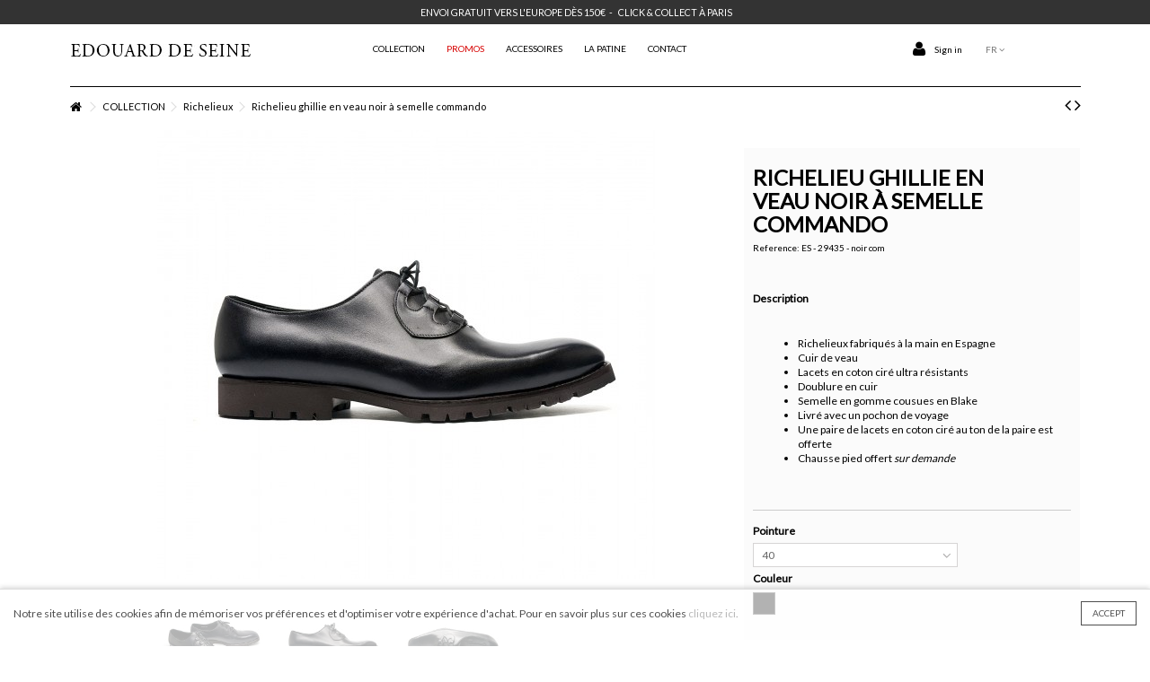

--- FILE ---
content_type: text/html; charset=utf-8
request_url: https://www.edouarddeseine.com/fr/richelieux/556-richelieu-ghillie-en-veau-noir-%C3%A0-semelle-commando.html
body_size: 15349
content:
<!DOCTYPE HTML> <!--[if lt IE 7]><html class="no-js lt-ie9 lt-ie8 lt-ie7" lang="fr-fr"><![endif]--> <!--[if IE 7]><html class="no-js lt-ie9 lt-ie8 ie7" lang="fr-fr"><![endif]--> <!--[if IE 8]><html class="no-js lt-ie9 ie8" lang="fr-fr"><![endif]--> <!--[if gt IE 8]><html class="no-js ie9" lang="fr-fr"><![endif]--><html lang="fr-fr"><head>  <meta charset="utf-8" /><title>Richelieu ghillie en veau noir à semelle commando - Edouard de seine</title><meta name="description" content="Description Richelieux fabriqués à la main en Espagne Cuir de veau Lacets en coton ciré ultra résistants Doublure en cuir Semelle en gomme cousues en Blake Livré avec un pochon de voyage Une paire de lacets en coton ciré au ton de la paire est offerte Chausse pied offert sur demande" /><meta name="generator" content="PrestaShop" /><meta name="robots" content="index,follow" /><meta name="viewport" content="initial-scale=1,user-scalable=no,maximum-scale=1,width=device-width"><meta name="apple-mobile-web-app-capable" content="yes" /><link rel="icon" type="image/vnd.microsoft.icon" href="/img/favicon.ico?1738577607" /><link rel="shortcut icon" type="image/x-icon" href="/img/favicon.ico?1738577607" /><link rel="stylesheet" href="/themes/warehouse/css/global.css" type="text/css" media="all" /><link rel="stylesheet" href="/themes/warehouse/css/autoload/highdpi.css" type="text/css" media="all" /><link rel="stylesheet" href="/themes/warehouse/css/autoload/responsive-tables.css" type="text/css" media="all" /><link rel="stylesheet" href="/themes/warehouse/css/autoload/uniform.default.css" type="text/css" media="all" /><link rel="stylesheet" href="/js/jquery/plugins/fancybox/jquery.fancybox.css" type="text/css" media="all" /><link rel="stylesheet" href="/themes/warehouse/css/product.css" type="text/css" media="all" /><link rel="stylesheet" href="/themes/warehouse/css/print.css" type="text/css" media="print" /><link rel="stylesheet" href="/js/jquery/plugins/bxslider/jquery.bxslider.css" type="text/css" media="all" /><link rel="stylesheet" href="/themes/warehouse/css/modules/blocklanguages/blocklanguages.css" type="text/css" media="all" /><link rel="stylesheet" href="/themes/warehouse/css/modules/blocksocial_mod/blocksocial_mod.css" type="text/css" media="all" /><link rel="stylesheet" href="/themes/warehouse/css/modules/blockcontact/blockcontact.css" type="text/css" media="all" /><link rel="stylesheet" href="/themes/warehouse/css/modules/blocknewsletter/blocknewsletter.css" type="text/css" media="all" /><link rel="stylesheet" href="/modules/blockfooterhtml/blockfooterhtml.css" type="text/css" media="all" /><link rel="stylesheet" href="/modules/sendtoafriend/sendtoafriend.css" type="text/css" media="all" /><link rel="stylesheet" href="/modules/videostab/videotab.css" type="text/css" media="all" /><link rel="stylesheet" href="/modules/cookielaw/cookielaw.css" type="text/css" media="all" /><link rel="stylesheet" href="/themes/warehouse/css/modules/manufactuterslider/manufactuterslider.css" type="text/css" media="all" /><link rel="stylesheet" href="/themes/warehouse/css/modules/productscategory/css/productscategory.css" type="text/css" media="all" /><link rel="stylesheet" href="/themes/warehouse/css/modules/productsnavpn/productsnavpn.css" type="text/css" media="all" /><link rel="stylesheet" href="/themes/warehouse/css/modules/blockcategories/blockcategories.css" type="text/css" media="all" /><link rel="stylesheet" href="/modules/iqitsizeguide/css/front.css" type="text/css" media="all" /><link rel="stylesheet" href="/modules/iqitsizeguide/css/iqitsizeguide_s_1.css" type="text/css" media="all" /><link rel="stylesheet" href="/modules/iqitsizeguide/css/platributes.css" type="text/css" media="all" /><link rel="stylesheet" href="/themes/warehouse/css/modules/themeeditor/css/options/inlineh.css" type="text/css" media="all" /><link rel="stylesheet" href="/themes/warehouse/css/modules/themeeditor/css/options/acart.css" type="text/css" media="all" /><link rel="stylesheet" href="/modules/themeeditor/css/themeeditor_s_1.css" type="text/css" media="all" /><link rel="stylesheet" href="/modules/themeeditor/css/yourcss.css" type="text/css" media="all" /><link rel="stylesheet" href="/themes/warehouse/css/modules/textbanners/textbanners.css" type="text/css" media="all" /><link rel="stylesheet" href="/modules/footercontent/css/footercontent.css" type="text/css" media="all" /><link rel="stylesheet" href="/themes/warehouse/css/modules/headerlinks/headerlinks.css" type="text/css" media="all" /><link rel="stylesheet" href="/themes/warehouse/css/modules/blockuserinfo/blockuserinfo.css" type="text/css" media="all" /><link rel="stylesheet" href="/modules/paypal/views/css/paypal.css" type="text/css" media="all" /><link rel="stylesheet" href="/themes/warehouse/css/modules/mailalerts/mailalerts.css" type="text/css" media="all" /><link rel="stylesheet" href="/themes/warehouse/css/modules/iqitmegamenu/css/front.css" type="text/css" media="all" /><link rel="stylesheet" href="/modules/iqitmegamenu/css/iqitmegamenu_s_1.css" type="text/css" media="all" /><link rel="stylesheet" href="/modules/smartshortcode/css/font-awesome.min.css" type="text/css" media="all" /><link rel="stylesheet" href="/modules/smartshortcode/css/smartshortcode.css" type="text/css" media="all" /><link rel="stylesheet" href="/modules/smartshortcode/css/magnific-popup.css" type="text/css" media="all" /><link rel="stylesheet" href="/themes/warehouse/css/product_list.css" type="text/css" media="all" /><link rel="stylesheet" href="/modules/revsliderprestashop/rs-plugin/css/settings.css" type="text/css" media="all" /><link rel="stylesheet" href="/modules/revsliderprestashop/rs-plugin/css/static-captions.css" type="text/css" media="all" /><link rel="stylesheet" href="/modules/revsliderprestashop/rs-plugin/css/dynamic-captions.css" type="text/css" media="all" /><link rel="stylesheet" href="/modules/revsliderprestashop/css/front.css" type="text/css" media="all" />    
<script type="text/javascript" src="/modules/eicaptcha//views/js/eicaptcha-modules.js"></script><div style="text-align:center;background:#333;padding-top:6px;padding-bottom:5px;"><span style="font-family:Lato;font-size:8pt;color:#ffffff;">&nbsp;ENVOI GRATUIT VERS L'EUROPE DÈS 150€&nbsp; - &nbsp; CLICK &amp; COLLECT À PARIS <br /></span></div><link rel="stylesheet" href="https://fonts.googleapis.com/css?family=Lato" type="text/css" media="all" /> <!--[if lt IE 9]> 
<script src="https://oss.maxcdn.com/libs/html5shiv/3.7.0/html5shiv.js"></script> 
<script src="https://oss.maxcdn.com/libs/respond.js/1.3.0/respond.min.js"></script> <![endif]--><meta property="og:title" content="Richelieu ghillie en veau noir &agrave; semelle commando - Edouard de seine"/><meta property="og:url" content="http://www.edouarddeseine.com/fr/richelieux/556-richelieu-ghillie-en-veau-noir-%C3%A0-semelle-commando.html"/><meta property="og:site_name" content="Edouard de seine"/><meta property="og:description" content="Description Richelieux fabriqués à la main en Espagne Cuir de veau Lacets en coton ciré ultra résistants Doublure en cuir Semelle en gomme cousues en Blake Livré avec un pochon de voyage Une paire de lacets en coton ciré au ton de la paire est offerte Chausse pied offert sur demande"><meta property="og:type" content="product"><meta property="og:image" content="https://www.edouarddeseine.com/2443-large_default/richelieu-ghillie-en-veau-noir-à-semelle-commando.jpg">     </head><body id="product" class="not-index product product-556 product-richelieu-ghillie-en-veau-noir-à-semelle-commando category-12 category-richelieux hide-left-column hide-right-column lang_fr "> <noscript><iframe src="https://www.googletagmanager.com/ns.html?id=GTM-M5C933G" height="0" width="0" style="display:none;visibility:hidden"></iframe></noscript><div id="page"><div class="header-container inline-header alt-cart"> <header id="header"><div class="banner"><div class="container"><div class="row"></div></div></div><div><div class="container container-header"><div class="row"><div class="inline-table"><div class="inline-row"><div id="header_logo" class="col-xs-12 inline-cell"><a href="https://www.edouarddeseine.com/" title="Edouard de seine"> <img class="logo img-responsive replace-2xlogo" src="https://www.edouarddeseine.com/img/edouard-de-seine-logo-1591431708.jpg" width="200" height="14" alt="Edouard de seine" /> </a></div><div class="inline-cell display-menu"><div class="iqitmegamenu-wrapper col-xs-12 cbp-hor-width-1 clearfix"><div id="iqitmegamenu-horizontal" class="iqitmegamenu cbp-sticky-transparent" role="navigation"><div class="container"><nav id="cbp-hrmenu" class="cbp-hrmenu cbp-horizontal cbp-hrsub-narrow cbp-fade-slide-top cbp-submenu-notarrowed cbp-submenu-notarrowed cbp-menu-centered "><ul><li class="cbp-hrmenu-tab cbp-hrmenu-tab-3 "><a href="https://www.edouarddeseine.com/fr/19-collection" ><span class="cbp-tab-title">COLLECTION <i class="icon-angle-down cbp-submenu-aindicator"></i></span> </a><div class="cbp-hrsub col-xs-3"><div class="cbp-triangle-container"><div class="cbp-triangle-top"></div><div class="cbp-triangle-top-back"></div></div><div class="cbp-hrsub-inner"><div class="container-xs-height cbp-tabs-container"><div class="row row-xs-height"><div class="col-xs-2 col-xs-height"><ul class="cbp-hrsub-tabs-names cbp-tabs-names"><li class="innertab-9 active"><a href="#9-innertab-3" data-link="https://www.edouarddeseine.com/fr/13-derby" > Derby </a><i class="icon-angle-right cbp-submenu-it-indicator"></i><span class="cbp-inner-border-hider"></span></li><li class="innertab-8 "><a href="#8-innertab-3" data-link="https://www.edouarddeseine.com/fr/12-richelieux" > Richelieux </a><i class="icon-angle-right cbp-submenu-it-indicator"></i><span class="cbp-inner-border-hider"></span></li><li class="innertab-10 "><a href="#10-innertab-3" data-link="https://www.edouarddeseine.com/fr/15-boots-et-bottines" > Boots & Bottines </a><i class="icon-angle-right cbp-submenu-it-indicator"></i><span class="cbp-inner-border-hider"></span></li><li class="innertab-16 "><a href="#16-innertab-3" data-link="https://www.edouarddeseine.com/fr/21-sneakers" > Sneakers </a><i class="icon-angle-right cbp-submenu-it-indicator"></i><span class="cbp-inner-border-hider"></span></li><li class="innertab-11 "><a href="#11-innertab-3" data-link="https://www.edouarddeseine.com/fr/14-mocassins" > Mocassins </a><i class="icon-angle-right cbp-submenu-it-indicator"></i><span class="cbp-inner-border-hider"></span></li><li class="innertab-12 "><a href="#12-innertab-3" data-link="https://www.edouarddeseine.com/fr/18-boucles" > Boucles </a><i class="icon-angle-right cbp-submenu-it-indicator"></i><span class="cbp-inner-border-hider"></span></li></ul></div><div role="tabpanel" class="col-xs-10 col-xs-height tab-pane cbp-tab-pane active innertabcontent-9" id="9-innertab-3"></div><div role="tabpanel" class="col-xs-10 col-xs-height tab-pane cbp-tab-pane innertabcontent-8" id="8-innertab-3"></div><div role="tabpanel" class="col-xs-10 col-xs-height tab-pane cbp-tab-pane innertabcontent-10" id="10-innertab-3"></div><div role="tabpanel" class="col-xs-10 col-xs-height tab-pane cbp-tab-pane innertabcontent-16" id="16-innertab-3"></div><div role="tabpanel" class="col-xs-10 col-xs-height tab-pane cbp-tab-pane innertabcontent-11" id="11-innertab-3"></div><div role="tabpanel" class="col-xs-10 col-xs-height tab-pane cbp-tab-pane innertabcontent-12" id="12-innertab-3"></div></div></div></div></div></li><li class="cbp-hrmenu-tab cbp-hrmenu-tab-4 "><a href="https://www.edouarddeseine.com/fr/23-promos" ><span class="cbp-tab-title">PROMOS <i class="icon-angle-down cbp-submenu-aindicator"></i></span> </a><div class="cbp-hrsub col-xs-3"><div class="cbp-triangle-container"><div class="cbp-triangle-top"></div><div class="cbp-triangle-top-back"></div></div><div class="cbp-hrsub-inner"><div class="container-xs-height cbp-tabs-container"><div class="row row-xs-height"><div class="col-xs-2 col-xs-height"><ul class="cbp-hrsub-tabs-names cbp-tabs-names"><li class="innertab-33 active"><a href="#33-innertab-4" data-link="https://www.edouarddeseine.com/fr/23-promos#/pointure-39/Prix-70-249" > pointure 39 </a><i class="icon-angle-right cbp-submenu-it-indicator"></i><span class="cbp-inner-border-hider"></span></li><li class="innertab-26 "><a href="#26-innertab-4" data-link="https://www.edouarddeseine.com/fr/23-promos#/pointure-40/Prix-70-249" > pointure 40 </a><i class="icon-angle-right cbp-submenu-it-indicator"></i><span class="cbp-inner-border-hider"></span></li><li class="innertab-27 "><a href="#27-innertab-4" data-link="https://www.edouarddeseine.com/fr/23-promos#/pointure-41/Prix-70-249" > pointure 41 </a><i class="icon-angle-right cbp-submenu-it-indicator"></i><span class="cbp-inner-border-hider"></span></li><li class="innertab-28 "><a href="#28-innertab-4" data-link="https://www.edouarddeseine.com/fr/23-promos#/pointure-42/Prix-70-249" > pointure 42 </a><i class="icon-angle-right cbp-submenu-it-indicator"></i><span class="cbp-inner-border-hider"></span></li><li class="innertab-29 "><a href="#29-innertab-4" data-link="https://www.edouarddeseine.com/fr/23-promos#/pointure-43/Prix-70-249" > pointure 43 </a><i class="icon-angle-right cbp-submenu-it-indicator"></i><span class="cbp-inner-border-hider"></span></li><li class="innertab-30 "><a href="#30-innertab-4" data-link="https://www.edouarddeseine.com/fr/23-promos#/pointure-44/Prix-70-249" > pointure 44 </a><i class="icon-angle-right cbp-submenu-it-indicator"></i><span class="cbp-inner-border-hider"></span></li><li class="innertab-31 "><a href="#31-innertab-4" data-link="https://www.edouarddeseine.com/fr/23-promos#/pointure-45/Prix-70-249" > pointure 45 </a><i class="icon-angle-right cbp-submenu-it-indicator"></i><span class="cbp-inner-border-hider"></span></li><li class="innertab-32 "><a href="#32-innertab-4" data-link="https://www.edouarddeseine.com/fr/23-promos#/pointure-46/Prix-70-249" > pointure 46 </a><i class="icon-angle-right cbp-submenu-it-indicator"></i><span class="cbp-inner-border-hider"></span></li></ul></div><div role="tabpanel" class="col-xs-10 col-xs-height tab-pane cbp-tab-pane active innertabcontent-33" id="33-innertab-4"></div><div role="tabpanel" class="col-xs-10 col-xs-height tab-pane cbp-tab-pane innertabcontent-26" id="26-innertab-4"></div><div role="tabpanel" class="col-xs-10 col-xs-height tab-pane cbp-tab-pane innertabcontent-27" id="27-innertab-4"></div><div role="tabpanel" class="col-xs-10 col-xs-height tab-pane cbp-tab-pane innertabcontent-28" id="28-innertab-4"></div><div role="tabpanel" class="col-xs-10 col-xs-height tab-pane cbp-tab-pane innertabcontent-29" id="29-innertab-4"></div><div role="tabpanel" class="col-xs-10 col-xs-height tab-pane cbp-tab-pane innertabcontent-30" id="30-innertab-4"></div><div role="tabpanel" class="col-xs-10 col-xs-height tab-pane cbp-tab-pane innertabcontent-31" id="31-innertab-4"></div><div role="tabpanel" class="col-xs-10 col-xs-height tab-pane cbp-tab-pane innertabcontent-32" id="32-innertab-4"></div></div></div></div></div></li><li class="cbp-hrmenu-tab cbp-hrmenu-tab-17 "><a href="https://www.edouarddeseine.com/fr/24-accessoires-et-services" ><span class="cbp-tab-title">Accessoires</span> </a></li><li class="cbp-hrmenu-tab cbp-hrmenu-tab-6 "><a href="https://www.edouarddeseine.com/fr/content/8-La-Patine" ><span class="cbp-tab-title">La patine</span> </a></li><li class="cbp-hrmenu-tab cbp-hrmenu-tab-7 "><a href="http://www.edouarddeseine.com/fr/nous-contacter" ><span class="cbp-tab-title">Contact</span> </a></li></ul></nav></div><div id="iqitmegamenu-mobile"><div id="iqitmegamenu-shower" class="clearfix"><div class="container"><div class="iqitmegamenu-icon"><i class="icon-reorder"></i></div><span><img src="https://edouarddeseine.com/img/cms/logo-es_mobile_00.jpg" style="padding-right:40px;"></span><div class="shopping_cart" style="width:13%; float:right; margin-bottom:10px; display:none;"> <a href="https://www.edouarddeseine.com/fr/" title="View my shopping cart" rel="nofollow"> <span class="cart_name"></span><div class="more_info"> <span class="ajax_cart_quantity unvisible">0</span> <span class="ajax_cart_product_txt unvisible">Product:</span> <span class="ajax_cart_product_txt_s unvisible">Products:</span> <span class="ajax_cart_total unvisible"> </span> <span class="ajax_cart_no_product">(empty)</span></div> </a></div></div></div><div class="cbp-mobilesubmenu"><div class="container"><ul id="iqitmegamenu-accordion" class="iqitmegamenu-accordion"><li><a href="https://www.edouarddeseine.com/fr/" title="Home">Home</a></li><li><a href="https://www.edouarddeseine.com/fr/commande" onclick="return !window.open(this.href);" title="Mon Panier">Mon Panier</a></li><li><a href="https://www.edouarddeseine.com/fr/19-collection" title="COLLECTION">COLLECTION</a><ul><li><a href="https://www.edouarddeseine.com/fr/12-richelieux" title="Richelieux">Richelieux</a></li><li><a href="https://www.edouarddeseine.com/fr/13-derby" title="Derby">Derby</a></li><li><a href="https://www.edouarddeseine.com/fr/14-mocassins" title="Mocassins">Mocassins</a></li><li><a href="https://www.edouarddeseine.com/fr/15-boots-et-bottines" title="Boots et Bottines">Boots et Bottines</a></li><li><a href="https://www.edouarddeseine.com/fr/18-boucles" title="Boucles">Boucles</a></li><li><a href="https://www.edouarddeseine.com/fr/21-sneakers" title="Sneakers">Sneakers</a></li><li><a href="https://www.edouarddeseine.com/fr/23-promos" title="promos">promos</a><ul><li><a href="https://www.edouarddeseine.com/fr/33-&eacute;chantillons" title="échantillons">échantillons</a></li><li><a href="https://www.edouarddeseine.com/fr/34-echantillons" title="ECHANTILLONS">ECHANTILLONS</a></li></ul></li></ul></li><li><a href="https://www.edouarddeseine.com/fr/24-accessoires-et-services" title="Accessoires et services">Accessoires et services</a></li><li><a href="https://www.edouarddeseine.com/fr/connexion?back=my-account" onclick="return !window.open(this.href);" title="Mon Compte">Mon Compte</a></li><li><a href="https://edouarddeseine.com/fr/?mylogout=" onclick="return !window.open(this.href);" title="Deconnexion">Deconnexion</a></li><li><a href="https://www.edouarddeseine.com/fr/nous-contacter" onclick="return !window.open(this.href);" title="Contact">Contact</a></li></ul></div></div></div></div></div></div><div class="displayTop inline-cell"><div class="header_user_info col-xs-12 col-sm-4"> <a class="login" href="https://www.edouarddeseine.com/fr/mon-compte" rel="nofollow" title="Login to your customer account"> <i class="icon-signin"></i> Sign in </a></div><div id="languages-block-top" class="languages-block"><div class="current"><div> <img src="https://www.edouarddeseine.com/img/l/1.jpg" alt="fr" width="16" height="11" /> <span class="cur-label">FR</span></div></div><ul id="first-languages" class="languages-block_ul toogle_content"><li class="selected"> <img src="https://www.edouarddeseine.com/img/l/1.jpg" alt="fr" width="16" height="11" /> <span>FR</span></li><li > <a href="https://www.edouarddeseine.com/gb/oxfords/556-ghillie-oxford-shoes-in-black-calf-with-rubber-soles.html" title="EN"> <img src="https://www.edouarddeseine.com/img/l/2.jpg" alt="gb" width="16" height="11" /> <span>EN</span> </a></li></ul></div></div></div></div></div></div></div><div class="fw-pseudo-wrapper"></div> </header></div><div class="columns-container"><div id="columns" class="container"><div class="breadcrumb clearfix "> <a class="home" href="https://www.edouarddeseine.com/" title="retour &agrave; Accueil"><i class="icon-home"></i></a> <span class="navigation-pipe">&gt;</span> <span class="navigation_page"><span itemscope itemtype="http://data-vocabulary.org/Breadcrumb"><a itemprop="url" href="https://www.edouarddeseine.com/fr/19-collection" title="COLLECTION" ><span itemprop="title">COLLECTION</span></a></span><span class="navigation-pipe">></span><span itemscope itemtype="http://data-vocabulary.org/Breadcrumb"><a itemprop="url" href="https://www.edouarddeseine.com/fr/12-richelieux" title="Richelieux" ><span itemprop="title">Richelieux</span></a></span><span class="navigation-pipe">></span>Richelieu ghillie en veau noir à semelle commando</span><div id="productsnavpn" class="pull-right"> <a href="https://www.edouarddeseine.com/fr/richelieux/540-richelieux-lisse-en-veau-marron-patiné.html" class="p_prev_link transition-300" title="Previous product - Richelieux lisse en veau noir "coco" semelle commando"><i class="icon-angle-left"></i></a> <a href="https://www.edouarddeseine.com/fr/richelieux/557-richelieu-ghillie-en-veau-noir-à-semelle-commando.html" class="p_next_link transition-300" title="Next product - Richelieu ghillie en veau camel à semelle commando"><i class="icon-angle-right"></i></a></div></div><div class="fw-pseudo-wrapper"></div><div class="row content-inner"><div id="center_column" class="center_column col-xs-12 col-sm-12 col-sm-push-0"><div itemscope itemtype="https://schema.org/Product"><meta itemprop="url" content="https://www.edouarddeseine.com/fr/richelieux/556-richelieu-ghillie-en-veau-noir-à-semelle-commando.html"><div class="primary_block row"><div class="pb-left-column col-xs-12 show-right-info col-md-8 col-lg-8"><div id="image-block" class="clearfix"> <span id="view_full_size" class="easyzoom easyzoom--overlay easyzoom--with-thumbnails"> <img id="bigpic" itemprop="image" src="https://www.edouarddeseine.com/2443-large_default/richelieu-ghillie-en-veau-noir-à-semelle-commando.jpg" title="Richelieu ghillie en veau noir à semelle commando" alt="Richelieu ghillie en veau noir à semelle commando" width="700" height="500"/> <span class="span_link no-print"></span> </span></div><div id="views_block" class="clearfix "><div id="thumbs_list" class="small-thumblist"><ul id="thumbs_list_frame"><li id="thumbnail_2442"> <a href="https://www.edouarddeseine.com/2442-thickbox_default/richelieu-ghillie-en-veau-noir-à-semelle-commando.jpg" data-fancybox-group="other-views" class="fancybox" title="Richelieu ghillie en veau noir à semelle commando"> <img class="img-responsive" id="thumb_2442" src="https://www.edouarddeseine.com/2442-cart_default/richelieu-ghillie-en-veau-noir-à-semelle-commando.jpg" alt="Richelieu ghillie en veau noir à semelle commando" title="Richelieu ghillie en veau noir à semelle commando" height="200" width="200" itemprop="image" /> </a></li><li id="thumbnail_2443"> <a href="https://www.edouarddeseine.com/2443-thickbox_default/richelieu-ghillie-en-veau-noir-à-semelle-commando.jpg" data-fancybox-group="other-views" class="fancybox shown" title="Richelieu ghillie en veau noir à semelle commando"> <img class="img-responsive" id="thumb_2443" src="https://www.edouarddeseine.com/2443-cart_default/richelieu-ghillie-en-veau-noir-à-semelle-commando.jpg" alt="Richelieu ghillie en veau noir à semelle commando" title="Richelieu ghillie en veau noir à semelle commando" height="200" width="200" itemprop="image" /> </a></li><li id="thumbnail_2444" class="last"> <a href="https://www.edouarddeseine.com/2444-thickbox_default/richelieu-ghillie-en-veau-noir-à-semelle-commando.jpg" data-fancybox-group="other-views" class="fancybox" title="Richelieu ghillie en veau noir à semelle commando"> <img class="img-responsive" id="thumb_2444" src="https://www.edouarddeseine.com/2444-cart_default/richelieu-ghillie-en-veau-noir-à-semelle-commando.jpg" alt="Richelieu ghillie en veau noir à semelle commando" title="Richelieu ghillie en veau noir à semelle commando" height="200" width="200" itemprop="image" /> </a></li></ul></div></div><p class="resetimg clear no-print"> <span id="wrapResetImages" style="display: none;"> <a href="https://www.edouarddeseine.com/fr/richelieux/556-richelieu-ghillie-en-veau-noir-à-semelle-commando.html" data-id="resetImages"> <i class="icon-repeat"></i> Afficher toutes les images </a> </span></p><ul id="usefull_link_block" class="clearfix no-print"><li class="sendtofriend"> <a id="send_friend_button" href="#send_friend_form"> Envoyer à un ami </a><div style="display: none;"><div id="send_friend_form"><h2 class="page-subheading"> Envoyer à un ami</h2><div class="row"><div class="product clearfix col-xs-12 col-sm-6"> <img src="https://www.edouarddeseine.com/2443-home_default/richelieu-ghillie-en-veau-noir-à-semelle-commando.jpg" height="310" width="410" alt="Richelieu ghillie en veau noir à semelle commando" /><div class="product_desc"><p class="product_name"> <strong>Richelieu ghillie en veau noir à semelle commando</strong></p><div id="short_description_block"><div id="short_description_content" class="rte align_justify"><p><strong>Description</strong><br /><br /></p><ul><li>Richelieux fabriqués à la main en Espagne</li><li>Cuir de veau</li><li>Lacets en coton ciré ultra résistants</li><li>Doublure en cuir</li><li>Semelle en gomme cousues en Blake</li><li>Livré avec un pochon de voyage</li><li>Une paire de lacets en coton ciré au ton de la paire est offerte</li><li>Chausse pied offert <em>sur demande</em></li></ul></div></div></div></div><div class="send_friend_form_content col-xs-12 col-sm-6" id="send_friend_form_content"><div id="send_friend_form_error"></div><div id="send_friend_form_success"></div><div class="form_container"><p class="intro_form"> Destinataire :</p><p class="text"> <label for="friend_name"> Nom de votre ami <sup class="required">*</sup> : </label> <input id="friend_name" name="friend_name" type="text" value=""/></p><p class="text"> <label for="friend_email"> Adresse e-mail de votre ami <sup class="required">*</sup> : </label> <input id="friend_email" name="friend_email" type="text" value=""/></p><p class="txt_required"> <sup class="required">*</sup> Champs requis</p></div><p class="submit"> <button id="sendEmail" class="btn button button-small" name="sendEmail" type="submit"> <span>Envoyer</span> </button>&nbsp; OU&nbsp; <a class="closefb" href="#"> Annuler </a></p></div></div></div></div></li><li class="print"> <a href="javascript:print();"> Imprimer </a></li></ul></div><div class="pb-center-column col-xs-12 col-md-4 col-lg-4"><div class="product-title"><h1 itemprop="name">Richelieu ghillie en veau noir à semelle commando</h1><p id="product_reference"> <label>Reference: </label> <span class="editable" itemprop="sku" content="ES - 29435 - noir com"></span></p><p id="product_condition"> <label>Etat: </label><link itemprop="itemCondition" href="https://schema.org/NewCondition"/> <span class="editable">Nouveau</span></p></div><div id="short_description_block"><div id="short_description_content" class="rte align_justify" itemprop="description"><div id="short_description_block"><div id="short_description_content" class="rte align_justify"><p><strong>Description</strong><br /><br /></p><ul><li>Richelieux fabriqués à la main en Espagne</li><li>Cuir de veau</li><li>Lacets en coton ciré ultra résistants</li><li>Doublure en cuir</li><li>Semelle en gomme cousues en Blake</li><li>Livré avec un pochon de voyage</li><li>Une paire de lacets en coton ciré au ton de la paire est offerte</li><li>Chausse pied offert <em>sur demande</em></li></ul></div></div></div></div><div class="available-box"><p id="availability_statut" style="display: none;"> <span id="availability_value" class="label label-success"></span></p><p class="warning_inline" id="last_quantities" style="display: none" >Attention : derni&egrave;res pi&egrave;ces disponibles !</p><p id="availability_date" style="display: none;"> <span id="availability_date_label">Date de disponibilit&eacute;:</span> <span id="availability_date_value"></span></p><div id="oosHook" style="display: none;"><p class="form-group"> <input type="text" id="oos_customer_email" name="customer_email" size="20" value="votre@email.com" class="mailalerts_oos_email form-control" /></p> <a href="#" class="btn btn-default" title="Prévenez-moi lorsque le produit est disponible" id="mailalert_link" rel="nofollow">Prévenez-moi lorsque le produit est disponible</a> <span id="oos_customer_email_result" style="display:none; display: block;"></span></div></div><form id="buy_block" action="https://www.edouarddeseine.com/fr/panier" method="post"><p class="hidden"> <input type="hidden" name="token" value="993ef1fa2739aee4a14f0f19bcac81bd" /> <input type="hidden" name="id_product" value="556" id="product_page_product_id" /> <input type="hidden" name="add" value="1" /> <input type="hidden" name="id_product_attribute" id="idCombination" value="" /></p><div class="box-info-product"><div class="product_attributes clearfix"><div id="attributes"><div class="clearfix"></div><fieldset class="attribute_fieldset"> <label class="attribute_label" for="group_2">Pointure&nbsp;</label><div class="attribute_list"> <select name="group_2" id="group_2" class="form-control attribute_select no-print"><option value="19" selected="selected" title="40">40</option><option value="27" title="44">44</option> </select></div></fieldset><fieldset class="attribute_fieldset"> <label class="attribute_label" >Couleur&nbsp;</label><div class="attribute_list"><ul id="color_to_pick_list" class="clearfix"><li class="selected"> <a href="https://www.edouarddeseine.com/fr/richelieux/556-richelieu-ghillie-en-veau-noir-à-semelle-commando.html" id="color_11" name="Noir" class="color_pick selected" style="background:#000000;" title="Noir" ></a></li></ul> <input type="hidden" class="color_pick_hidden" name="group_3" value="11" /></div></fieldset><fieldset class="attribute_fieldset"> <label class="attribute_label" for="group_5">Semelle&nbsp;</label><div class="attribute_list"> <select name="group_5" id="group_5" class="form-control attribute_select no-print"><option value="42" selected="selected" title="Gomme">Gomme</option> </select></div></fieldset></div></div><div class="box-cart-bottom clearfix unvisible"><div class="content_prices clearfix"><div class="clear"></div></div><div class="add_to_cart_container btn_add_cart pull-right unvisible"><p id="add_to_cart" class="buttons_bottom_block no-print"> <button type="submit" name="Submit" class="exclusive"> <span>Ajouter au panier</span> </button></p><div id="iqitsizeguide-show" class="buttons_bottom_block additional_button">guide des pointures</div><div id="iqitsizeguide"> <span class="cross" title="Close window"></span><div class="iqitsizeguide-content"> <span class="page-heading">guide des pointures</span><ul class="nav nav-tabs"><li class="active"><a href="#iqitsizeguide-global" title="Guide" data-toggle="tab">Guide</a></li></ul><div class="tab-content"><div id="iqitsizeguide-global" class="tab-pane rte fade active in"><div class="text-editor-content"><div class="text-editor-body"><p style="text-align:center;">Le tableau ci-dessous illustre les conversions pour simplifier le processus de dimensionnement en fonction des tailles que vous avez l’habitude de porter.</p><table style="height:100%;width:100%;" cellspacing="0" cellpadding="0" border="1"><colgroup><col style="width:51pt;" width="68" span="5" /></colgroup><tbody><tr style="height:14.25pt;"><td class="xl66" style="height:14.25pt;width:51pt;text-align:center;" width="68" height="19"><strong>UK</strong></td><td class="xl66" style="width:51pt;text-align:center;" width="68"><strong>EU</strong></td><td class="xl66" style="width:51pt;text-align:center;" width="68"><strong>US</strong></td><td class="xl66" style="width:51pt;text-align:center;" width="68"><strong>CM</strong></td><td class="xl66" style="width:51pt;text-align:center;" width="68"><strong>INCHES</strong></td></tr><tr style="height:14.25pt;"><td class="xl65" style="height:14.25pt;width:51pt;text-align:center;" width="68" height="19">5</td><td class="xl65" style="width:51pt;text-align:center;" width="68">39</td><td class="xl65" style="width:51pt;text-align:center;" width="68">5,5</td><td class="xl65" style="width:51pt;text-align:center;" width="68">25</td><td class="xl65" style="width:51pt;text-align:center;" width="68">9,8</td></tr><tr style="height:14.25pt;"><td class="xl65" style="height:14.25pt;width:51pt;text-align:center;" width="68" height="19">6</td><td class="xl65" style="width:51pt;text-align:center;" width="68">40</td><td class="xl65" style="width:51pt;text-align:center;" width="68">6,5</td><td class="xl65" style="width:51pt;text-align:center;" width="68">25,6</td><td class="xl65" style="width:51pt;text-align:center;" width="68">10,1</td></tr><tr style="height:14.25pt;"><td class="xl65" style="height:14.25pt;width:51pt;text-align:center;" width="68" height="19">6,5</td><td class="xl65" style="width:51pt;text-align:center;" width="68">40,5</td><td class="xl65" style="width:51pt;text-align:center;" width="68">7</td><td class="xl65" style="width:51pt;text-align:center;" width="68">26</td><td class="xl65" style="width:51pt;text-align:center;" width="68">10,2</td></tr><tr style="height:14.25pt;"><td class="xl65" style="height:14.25pt;width:51pt;text-align:center;" width="68" height="19">7</td><td class="xl65" style="width:51pt;text-align:center;" width="68">41</td><td class="xl65" style="width:51pt;text-align:center;" width="68">7,5</td><td class="xl65" style="width:51pt;text-align:center;" width="68">26,3</td><td class="xl65" style="width:51pt;text-align:center;" width="68">10,4</td></tr><tr style="height:14.25pt;"><td class="xl65" style="height:14.25pt;width:51pt;text-align:center;" width="68" height="19">7,5</td><td class="xl65" style="width:51pt;text-align:center;" width="68">41,5</td><td class="xl65" style="width:51pt;text-align:center;" width="68">8</td><td class="xl65" style="width:51pt;text-align:center;" width="68">26,8</td><td class="xl65" style="width:51pt;text-align:center;" width="68">10,6</td></tr><tr style="height:14.25pt;"><td class="xl65" style="height:14.25pt;width:51pt;text-align:center;" width="68" height="19">8</td><td class="xl65" style="width:51pt;text-align:center;" width="68">42</td><td class="xl65" style="width:51pt;text-align:center;" width="68">8,5</td><td class="xl65" style="width:51pt;text-align:center;" width="68">27,2</td><td class="xl65" style="width:51pt;text-align:center;" width="68">10,7</td></tr><tr style="height:14.25pt;"><td class="xl65" style="height:14.25pt;width:51pt;text-align:center;" width="68" height="19">8,5</td><td class="xl65" style="width:51pt;text-align:center;" width="68">42,5</td><td class="xl65" style="width:51pt;text-align:center;" width="68">9</td><td class="xl65" style="width:51pt;text-align:center;" width="68">27,6</td><td class="xl65" style="width:51pt;text-align:center;" width="68">10,9</td></tr><tr style="height:14.25pt;"><td class="xl65" style="height:14.25pt;width:51pt;text-align:center;" width="68" height="19">9</td><td class="xl65" style="width:51pt;text-align:center;" width="68">43</td><td class="xl65" style="width:51pt;text-align:center;" width="68">9,5</td><td class="xl65" style="width:51pt;text-align:center;" width="68">28</td><td class="xl65" style="width:51pt;text-align:center;" width="68">11</td></tr><tr style="height:14.25pt;"><td class="xl65" style="height:14.25pt;width:51pt;text-align:center;" width="68" height="19">9,5</td><td class="xl65" style="width:51pt;text-align:center;" width="68">43,5</td><td class="xl65" style="width:51pt;text-align:center;" width="68">10</td><td class="xl65" style="width:51pt;text-align:center;" width="68">28,4</td><td class="xl65" style="width:51pt;text-align:center;" width="68">11,2</td></tr><tr style="height:14.25pt;"><td class="xl65" style="height:14.25pt;width:51pt;text-align:center;" width="68" height="19">10</td><td class="xl65" style="width:51pt;text-align:center;" width="68">44</td><td class="xl65" style="width:51pt;text-align:center;" width="68">10,5</td><td class="xl65" style="width:51pt;text-align:center;" width="68">28,8</td><td class="xl65" style="width:51pt;text-align:center;" width="68">11,3</td></tr><tr style="height:14.25pt;"><td class="xl65" style="height:14.25pt;width:51pt;text-align:center;" width="68" height="19">10,5</td><td class="xl65" style="width:51pt;text-align:center;" width="68">44,5</td><td class="xl65" style="width:51pt;text-align:center;" width="68">11</td><td class="xl65" style="width:51pt;text-align:center;" width="68">29,3</td><td class="xl65" style="width:51pt;text-align:center;" width="68">11,5</td></tr><tr style="height:14.25pt;"><td class="xl65" style="height:14.25pt;width:51pt;text-align:center;" width="68" height="19">11</td><td class="xl65" style="width:51pt;text-align:center;" width="68">45</td><td class="xl65" style="width:51pt;text-align:center;" width="68">11,5</td><td class="xl65" style="width:51pt;text-align:center;" width="68">29,7</td><td class="xl65" style="width:51pt;text-align:center;" width="68">11,7</td></tr><tr style="height:14.25pt;"><td class="xl65" style="height:14.25pt;width:51pt;text-align:center;" width="68" height="19">11,5</td><td class="xl65" style="width:51pt;text-align:center;" width="68">45,5</td><td class="xl65" style="width:51pt;text-align:center;" width="68">12</td><td class="xl65" style="width:51pt;text-align:center;" width="68">30,1</td><td class="xl65" style="width:51pt;text-align:center;" width="68">11,9</td></tr><tr style="height:14.25pt;"><td class="xl65" style="height:14.25pt;width:51pt;text-align:center;" width="68" height="19">12</td><td class="xl65" style="width:51pt;text-align:center;" width="68">46</td><td class="xl65" style="width:51pt;text-align:center;" width="68">12,5</td><td class="xl65" style="width:51pt;text-align:center;" width="68">30,5</td><td class="xl65" style="width:51pt;text-align:center;" width="68">12</td></tr><tr style="height:14.25pt;"><td class="xl65" style="height:14.25pt;width:51pt;text-align:center;" width="68" height="19">13</td><td class="xl65" style="width:51pt;text-align:center;" width="68">47</td><td class="xl65" style="width:51pt;text-align:center;" width="68">13,5</td><td class="xl65" style="width:51pt;text-align:center;" width="68">31,5</td><td class="xl65" style="width:51pt;text-align:center;" width="68">12,4</td></tr></tbody></table><p style="text-align:center;"></p></div></div><p></p></div></div></div></div><div id="iqitsizeguide-overlay"></div></div><p id="minimal_quantity_wanted_p" style="display: none;"> Le commande minimum pour ce produit est de <b id="minimal_quantity_label">1</b></div></div><div class="more_buttons_bottom_block no-print"><div class="additional_button"><div class="addthis_sharing_toolbox"></div></div> <style>[installment-container] {
    padding: 10px;
  }</style>   <div installment-container><div banner-container><div paypal-banner-message></div></div></div>   </div></form></div><div class="pb-right-column col-xs-12 col-md-3 col-lg-3"><div class="pb-right-column-content"></div></div></div> <a name="descriptionContent"></a><a name="tabs-ett"></a><div class="product-tabs-container"><ul class="nav nav-tabs pr-nav-tabs"></ul><div class="tab-content pr-tab-content"></div></div> <section class="page-product-box flexslider_carousel_block"><h3 class="page-product-heading">Accessoires</h3><div class="block_content"><div id="accessories_slider" class="alternative-slick-arrows" ><div class="slick_carousel slick_carousel_defaultp slick_carousel_style " ><div class="ajax_block_product first_item last_line"><div class="product-container"><div class="product-image-container"> <a class="product_img_link" href="https://www.edouarddeseine.com/fr/accessoires-et-services/144-lacets-.html" title="paire de lacets en coton ciré" > <img class="replace-2x img-responsive img_0" src="https://www.edouarddeseine.com/675-home_default/lacets-.jpg" alt="lacets " title="lacets " width="410" height="310" /> </a><div class="product-flags"></div><div class="functional-buttons functional-buttons-grid clearfix"><div class="quickview col-xs-6"> <a class="quick-view" href="https://www.edouarddeseine.com/fr/accessoires-et-services/144-lacets-.html" rel="https://www.edouarddeseine.com/fr/accessoires-et-services/144-lacets-.html" title="Vue rapide"> Vue rapide </a></div></div></div><h5 class="product-name-container"> <a class="product-name" href="https://www.edouarddeseine.com/fr/accessoires-et-services/144-lacets-.html" title="paire de lacets en coton ciré" > paire de lacets en coton ciré </a></h5> <span class="product-reference">lacets</span><div class="button-container"> <a class="button lnk_view btn" href="https://www.edouarddeseine.com/fr/accessoires-et-services/144-lacets-.html" title="Voir"> <span>Plus</span> </a></div></div></div><div class="ajax_block_product item last_line"><div class="product-container"><div class="product-image-container"> <a class="product_img_link" href="https://www.edouarddeseine.com/fr/accessoires-et-services/176-embauchoirs-hetre.html" title="Embauchoirs hêtre" > <img class="replace-2x img-responsive img_0" src="https://www.edouarddeseine.com/1023-home_default/embauchoirs-hetre.jpg" alt="Embauchoirs hêtre" title="Embauchoirs hêtre" width="410" height="310" /> </a><div class="product-flags"></div><div class="functional-buttons functional-buttons-grid clearfix"><div class="quickview col-xs-6"> <a class="quick-view" href="https://www.edouarddeseine.com/fr/accessoires-et-services/176-embauchoirs-hetre.html" rel="https://www.edouarddeseine.com/fr/accessoires-et-services/176-embauchoirs-hetre.html" title="Vue rapide"> Vue rapide </a></div></div></div><h5 class="product-name-container"> <a class="product-name" href="https://www.edouarddeseine.com/fr/accessoires-et-services/176-embauchoirs-hetre.html" title="Embauchoirs hêtre" > Embauchoirs hêtre </a></h5> <span class="product-reference">Embauchoirs hêtre</span><div class="button-container"> <a class="button lnk_view btn" href="https://www.edouarddeseine.com/fr/accessoires-et-services/176-embauchoirs-hetre.html" title="Voir"> <span>Plus</span> </a></div></div></div><div class="ajax_block_product last_item last_line"><div class="product-container"><div class="product-image-container"> <a class="product_img_link" href="https://www.edouarddeseine.com/fr/accessoires-et-services/288-creme-surfine-incolore-saphir.html" title="crème surfine incolore saphir" > <img class="replace-2x img-responsive img_0" src="https://www.edouarddeseine.com/1366-home_default/creme-surfine-incolore-saphir.jpg" alt="crème surfine incolore saphir" title="crème surfine incolore saphir" width="410" height="310" /> </a><div class="product-flags"></div><div class="functional-buttons functional-buttons-grid clearfix"><div class="quickview col-xs-6"> <a class="quick-view" href="https://www.edouarddeseine.com/fr/accessoires-et-services/288-creme-surfine-incolore-saphir.html" rel="https://www.edouarddeseine.com/fr/accessoires-et-services/288-creme-surfine-incolore-saphir.html" title="Vue rapide"> Vue rapide </a></div></div></div><h5 class="product-name-container"> <a class="product-name" href="https://www.edouarddeseine.com/fr/accessoires-et-services/288-creme-surfine-incolore-saphir.html" title="crème surfine incolore saphir" > crème surfine incolore saphir </a></h5> <span class="product-reference">SAPHIR - crème - incolore</span><div class="button-container"> <a class="button lnk_view btn" href="https://www.edouarddeseine.com/fr/accessoires-et-services/288-creme-surfine-incolore-saphir.html" title="Voir"> <span>Plus</span> </a></div></div></div></div></div></div></section> <section class="page-product-box flexslider_carousel_block blockproductscategory"><h3 class="productscategory_h3 page-product-heading"> 23 autres produits dans la même catégorie :</h3><div class="block_content"><div id="category_products_slider" class="alternative-slick-arrows" ><div class="slick_carousel slick_carousel_defaultp slick_carousel_style " ><div class="ajax_block_product first_item "><div class="product-container"><div class="product-image-container"> <a class="product_img_link" href="https://www.edouarddeseine.com/fr/richelieux/284-richelieux-one-cut-dragon-patine-rouge.html" title="Richelieux one-cut dragon patiné rouge" > <img class="replace-2x img-responsive img_0" src="https://www.edouarddeseine.com/1350-home_default/richelieux-one-cut-dragon-patine-rouge.jpg" alt="Richelieux one-cut dragon patiné rouge" title="Richelieux one-cut dragon patiné rouge" /> </a><div class="product-flags"></div><div class="functional-buttons functional-buttons-grid clearfix"><div class="quickview col-xs-6"> <a class="quick-view" href="https://www.edouarddeseine.com/fr/richelieux/284-richelieux-one-cut-dragon-patine-rouge.html" rel="https://www.edouarddeseine.com/fr/richelieux/284-richelieux-one-cut-dragon-patine-rouge.html" title="Vue rapide"> Vue rapide </a></div></div></div><h5 class="product-name-container"> <a class="product-name" href="https://www.edouarddeseine.com/fr/richelieux/284-richelieux-one-cut-dragon-patine-rouge.html" title="Richelieux one-cut dragon patiné rouge" > Richelieux one-cut dragon patiné rouge </a></h5> <span class="product-reference">ES - 29118 drako - crust ferrari</span><div class="button-container"> <a class="button lnk_view btn" href="https://www.edouarddeseine.com/fr/richelieux/284-richelieux-one-cut-dragon-patine-rouge.html" title="Voir"> <span>Plus</span> </a></div></div></div><div class="ajax_block_product item "><div class="product-container"><div class="product-image-container"> <a class="product_img_link" href="https://www.edouarddeseine.com/fr/richelieux/285-richelieu-one-cut-tattoo-koi-patine-camel.html" title="Richelieu one-cut tattoo Koï patine camel" > <img class="replace-2x img-responsive img_0" src="https://www.edouarddeseine.com/1356-home_default/richelieu-one-cut-tattoo-koi-patine-camel.jpg" alt="Richelieu one-cut tattoo Koï patine camel" title="Richelieu one-cut tattoo Koï patine camel" /> </a><div class="product-flags"></div><div class="functional-buttons functional-buttons-grid clearfix"><div class="quickview col-xs-6"> <a class="quick-view" href="https://www.edouarddeseine.com/fr/richelieux/285-richelieu-one-cut-tattoo-koi-patine-camel.html" rel="https://www.edouarddeseine.com/fr/richelieux/285-richelieu-one-cut-tattoo-koi-patine-camel.html" title="Vue rapide"> Vue rapide </a></div></div></div><h5 class="product-name-container"> <a class="product-name" href="https://www.edouarddeseine.com/fr/richelieux/285-richelieu-one-cut-tattoo-koi-patine-camel.html" title="Richelieu one-cut tattoo Koï patine camel" > Richelieu one-cut tattoo Koï patine camel </a></h5> <span class="product-reference">ES - 29118 pez - crust cuero</span><div class="button-container"> <a class="button lnk_view btn" href="https://www.edouarddeseine.com/fr/richelieux/285-richelieu-one-cut-tattoo-koi-patine-camel.html" title="Voir"> <span>Plus</span> </a></div></div></div><div class="ajax_block_product item "><div class="product-container"><div class="product-image-container"> <a class="product_img_link" href="https://www.edouarddeseine.com/fr/richelieux/459-richelieu-bout-droit-en-veau-marron.html" title="Richelieu bout droit en veau marron" > <img class="replace-2x img-responsive img_0" src="https://www.edouarddeseine.com/2085-home_default/richelieu-bout-droit-en-veau-marron.jpg" alt="Richelieu bout droit en veau marron" title="Richelieu bout droit en veau marron" /> </a><div class="product-flags"></div><div class="functional-buttons functional-buttons-grid clearfix"><div class="quickview col-xs-6"> <a class="quick-view" href="https://www.edouarddeseine.com/fr/richelieux/459-richelieu-bout-droit-en-veau-marron.html" rel="https://www.edouarddeseine.com/fr/richelieux/459-richelieu-bout-droit-en-veau-marron.html" title="Vue rapide"> Vue rapide </a></div></div></div><h5 class="product-name-container"> <a class="product-name" href="https://www.edouarddeseine.com/fr/richelieux/459-richelieu-bout-droit-en-veau-marron.html" title="Richelieu bout droit en veau marron" > Richelieu bout droit en veau marron </a></h5> <span class="product-reference">ES - 201209 - crust honey</span><div class="button-container"> <a class="button lnk_view btn" href="https://www.edouarddeseine.com/fr/richelieux/459-richelieu-bout-droit-en-veau-marron.html" title="Voir"> <span>Plus</span> </a></div></div></div><div class="ajax_block_product item last_item_of_line "><div class="product-container"><div class="product-image-container"> <a class="product_img_link" href="https://www.edouarddeseine.com/fr/richelieux/516-richelieu-bout-golf-en-cuir-patiné-marron.html" title="richelieu bout golf en cuir patiné marron" > <img class="replace-2x img-responsive img_0" src="https://www.edouarddeseine.com/2303-home_default/richelieu-bout-golf-en-cuir-patiné-marron.jpg" alt="richelieu bout golf en cuir patiné marron" title="richelieu bout golf en cuir patiné marron" /> </a><div class="product-flags"></div><div class="functional-buttons functional-buttons-grid clearfix"><div class="quickview col-xs-6"> <a class="quick-view" href="https://www.edouarddeseine.com/fr/richelieux/516-richelieu-bout-golf-en-cuir-patiné-marron.html" rel="https://www.edouarddeseine.com/fr/richelieux/516-richelieu-bout-golf-en-cuir-patiné-marron.html" title="Vue rapide"> Vue rapide </a></div></div></div><h5 class="product-name-container"> <a class="product-name" href="https://www.edouarddeseine.com/fr/richelieux/516-richelieu-bout-golf-en-cuir-patiné-marron.html" title="richelieu bout golf en cuir patiné marron" > richelieu bout golf en cuir patiné marron </a></h5> <span class="product-reference">ES - 29318 - crust caoba 1412</span><div class="button-container"> <a class="button lnk_view btn" href="https://www.edouarddeseine.com/fr/richelieux/516-richelieu-bout-golf-en-cuir-patiné-marron.html" title="Voir"> <span>Plus</span> </a></div></div></div><div class="ajax_block_product item "><div class="product-container"><div class="product-image-container"> <a class="product_img_link" href="https://www.edouarddeseine.com/fr/richelieux/519-richelieu-en-veau-patiné-marron-semelle-commado.html" title="Richelieu en veau patiné marron semelle commando" > <img class="replace-2x img-responsive img_0" src="https://www.edouarddeseine.com/2380-home_default/richelieu-en-veau-patiné-marron-semelle-commado.jpg" alt="Richelieu en veau patiné marron semelle commado" title="Richelieu en veau patiné marron semelle commado" /> </a><div class="product-flags"></div><div class="functional-buttons functional-buttons-grid clearfix"><div class="quickview col-xs-6"> <a class="quick-view" href="https://www.edouarddeseine.com/fr/richelieux/519-richelieu-en-veau-patiné-marron-semelle-commado.html" rel="https://www.edouarddeseine.com/fr/richelieux/519-richelieu-en-veau-patiné-marron-semelle-commado.html" title="Vue rapide"> Vue rapide </a></div></div></div><h5 class="product-name-container"> <a class="product-name" href="https://www.edouarddeseine.com/fr/richelieux/519-richelieu-en-veau-patiné-marron-semelle-commado.html" title="Richelieu en veau patiné marron semelle commando" > Richelieu en veau patiné marron semelle commando </a></h5> <span class="product-reference">ES - 29436 - VICTORIA CAOBA</span><div class="button-container"> <a class="button lnk_view btn" href="https://www.edouarddeseine.com/fr/richelieux/519-richelieu-en-veau-patiné-marron-semelle-commado.html" title="Voir"> <span>Plus</span> </a></div></div></div><div class="ajax_block_product item "><div class="product-container"><div class="product-image-container"> <a class="product_img_link" href="https://www.edouarddeseine.com/fr/richelieux/523-richelieux-one-cut-tattoo-skull-cuir-camel-edouard-de-seine-.html" title="Richelieux one-cut tattoo skull cuir bleu" > <img class="replace-2x img-responsive img_0" src="https://www.edouarddeseine.com/2326-home_default/richelieux-one-cut-tattoo-skull-cuir-camel-edouard-de-seine-.jpg" alt="Richelieux one-cut tattoo skull cuir bleu" title="Richelieux one-cut tattoo skull cuir bleu" /> </a><div class="product-flags"></div><div class="functional-buttons functional-buttons-grid clearfix"><div class="quickview col-xs-6"> <a class="quick-view" href="https://www.edouarddeseine.com/fr/richelieux/523-richelieux-one-cut-tattoo-skull-cuir-camel-edouard-de-seine-.html" rel="https://www.edouarddeseine.com/fr/richelieux/523-richelieux-one-cut-tattoo-skull-cuir-camel-edouard-de-seine-.html" title="Vue rapide"> Vue rapide </a></div></div></div><h5 class="product-name-container"> <a class="product-name" href="https://www.edouarddeseine.com/fr/richelieux/523-richelieux-one-cut-tattoo-skull-cuir-camel-edouard-de-seine-.html" title="Richelieux one-cut tattoo skull cuir bleu" > Richelieux one-cut tattoo skull cuir bleu </a></h5> <span class="product-reference">ES - 29118 calav - crust azul</span><div class="button-container"> <a class="button lnk_view btn" href="https://www.edouarddeseine.com/fr/richelieux/523-richelieux-one-cut-tattoo-skull-cuir-camel-edouard-de-seine-.html" title="Voir"> <span>Plus</span> </a></div></div></div><div class="ajax_block_product item "><div class="product-container"><div class="product-image-container"> <a class="product_img_link" href="https://www.edouarddeseine.com/fr/richelieux/540-richelieux-lisse-en-veau-marron-patiné.html" title="Richelieux lisse en veau noir &quot;coco&quot; semelle commando" > <img class="replace-2x img-responsive img_0" src="https://www.edouarddeseine.com/2391-home_default/richelieux-lisse-en-veau-marron-patiné.jpg" alt="Richelieux lisse en veau noir &quot;coco&quot; semelle commando" title="Richelieux lisse en veau noir &quot;coco&quot; semelle commando" /> </a><div class="product-flags"></div><div class="functional-buttons functional-buttons-grid clearfix"><div class="quickview col-xs-6"> <a class="quick-view" href="https://www.edouarddeseine.com/fr/richelieux/540-richelieux-lisse-en-veau-marron-patiné.html" rel="https://www.edouarddeseine.com/fr/richelieux/540-richelieux-lisse-en-veau-marron-patiné.html" title="Vue rapide"> Vue rapide </a></div></div></div><h5 class="product-name-container"> <a class="product-name" href="https://www.edouarddeseine.com/fr/richelieux/540-richelieux-lisse-en-veau-marron-patiné.html" title="Richelieux lisse en veau noir &quot;coco&quot; semelle commando" > Richelieux lisse en veau noir &quot;coco&quot; semelle commando </a></h5> <span class="product-reference">ES - 29472 - coco noir</span><div class="button-container"> <a class="button lnk_view btn" href="https://www.edouarddeseine.com/fr/richelieux/540-richelieux-lisse-en-veau-marron-patiné.html" title="Voir"> <span>Plus</span> </a></div></div></div><div class="ajax_block_product item last_item_of_line "><div class="product-container"><div class="product-image-container"> <a class="product_img_link" href="https://www.edouarddeseine.com/fr/richelieux/557-richelieu-ghillie-en-veau-noir-à-semelle-commando.html" title="Richelieu ghillie en veau camel à semelle commando" > <img class="replace-2x img-responsive img_0" src="https://www.edouarddeseine.com/2446-home_default/richelieu-ghillie-en-veau-noir-à-semelle-commando.jpg" alt="Richelieu ghillie en veau camel à semelle commando" title="Richelieu ghillie en veau camel à semelle commando" /> </a><div class="product-flags"></div><div class="functional-buttons functional-buttons-grid clearfix"><div class="quickview col-xs-6"> <a class="quick-view" href="https://www.edouarddeseine.com/fr/richelieux/557-richelieu-ghillie-en-veau-noir-à-semelle-commando.html" rel="https://www.edouarddeseine.com/fr/richelieux/557-richelieu-ghillie-en-veau-noir-à-semelle-commando.html" title="Vue rapide"> Vue rapide </a></div></div></div><h5 class="product-name-container"> <a class="product-name" href="https://www.edouarddeseine.com/fr/richelieux/557-richelieu-ghillie-en-veau-noir-à-semelle-commando.html" title="Richelieu ghillie en veau camel à semelle commando" > Richelieu ghillie en veau camel à semelle commando </a></h5> <span class="product-reference">ES - 29435 - whisky com</span><div class="button-container"> <a class="button lnk_view btn" href="https://www.edouarddeseine.com/fr/richelieux/557-richelieu-ghillie-en-veau-noir-à-semelle-commando.html" title="Voir"> <span>Plus</span> </a></div></div></div><div class="ajax_block_product item "><div class="product-container"><div class="product-image-container"> <a class="product_img_link" href="https://www.edouarddeseine.com/fr/richelieux/586-richelieu-bout-golf-bimatiere-a-semelle-blanche.html" title="Richelieu bout golf bimatière à semelle blanche" > <img class="replace-2x img-responsive img_0" src="https://www.edouarddeseine.com/2533-home_default/richelieu-bout-golf-bimatiere-a-semelle-blanche.jpg" alt="Richelieu bout golf bimatière à semelle blanche" title="Richelieu bout golf bimatière à semelle blanche" /> </a><div class="product-flags"></div><div class="functional-buttons functional-buttons-grid clearfix"><div class="quickview col-xs-6"> <a class="quick-view" href="https://www.edouarddeseine.com/fr/richelieux/586-richelieu-bout-golf-bimatiere-a-semelle-blanche.html" rel="https://www.edouarddeseine.com/fr/richelieux/586-richelieu-bout-golf-bimatiere-a-semelle-blanche.html" title="Vue rapide"> Vue rapide </a></div></div></div><h5 class="product-name-container"> <a class="product-name" href="https://www.edouarddeseine.com/fr/richelieux/586-richelieu-bout-golf-bimatiere-a-semelle-blanche.html" title="Richelieu bout golf bimatière à semelle blanche" > Richelieu bout golf bimatière à semelle blanche </a></h5> <span class="product-reference">ES - 29312l - cr ser azul</span><div class="button-container"> <a class="button lnk_view btn" href="https://www.edouarddeseine.com/fr/richelieux/586-richelieu-bout-golf-bimatiere-a-semelle-blanche.html" title="Voir"> <span>Plus</span> </a></div></div></div><div class="ajax_block_product item "><div class="product-container"><div class="product-image-container"> <a class="product_img_link" href="https://www.edouarddeseine.com/fr/richelieux/608-edouard-de-seine-one-cut-whisky.html" title="One cut richelieu patiné inversé en veau marron" > <img class="replace-2x img-responsive img_0" src="https://www.edouarddeseine.com/2620-home_default/edouard-de-seine-one-cut-whisky.jpg" alt="One cut richelieu patiné inversé en veau marron" title="One cut richelieu patiné inversé en veau marron" /> </a><div class="product-flags"></div><div class="functional-buttons functional-buttons-grid clearfix"><div class="quickview col-xs-6"> <a class="quick-view" href="https://www.edouarddeseine.com/fr/richelieux/608-edouard-de-seine-one-cut-whisky.html" rel="https://www.edouarddeseine.com/fr/richelieux/608-edouard-de-seine-one-cut-whisky.html" title="Vue rapide"> Vue rapide </a></div></div></div><h5 class="product-name-container"> <a class="product-name" href="https://www.edouarddeseine.com/fr/richelieux/608-edouard-de-seine-one-cut-whisky.html" title="One cut richelieu patiné inversé en veau marron" > One cut richelieu patiné inversé en veau marron </a></h5> <span class="product-reference">ES - 29178 - vic caoba INV</span><div class="button-container"> <a class="button lnk_view btn" href="https://www.edouarddeseine.com/fr/richelieux/608-edouard-de-seine-one-cut-whisky.html" title="Voir"> <span>Plus</span> </a></div></div></div><div class="ajax_block_product item "><div class="product-container"><div class="product-image-container"> <a class="product_img_link" href="https://www.edouarddeseine.com/fr/richelieux/612-one-cut-richelieu-patiné-inversé-en-veau-bleu.html" title="One cut richelieu patiné en veau Bleu" > <img class="replace-2x img-responsive img_0" src="https://www.edouarddeseine.com/2636-home_default/one-cut-richelieu-patiné-inversé-en-veau-bleu.jpg" alt="One cut richelieu patiné en veau Bleu" title="One cut richelieu patiné en veau Bleu" /> </a><div class="product-flags"></div><div class="functional-buttons functional-buttons-grid clearfix"><div class="quickview col-xs-6"> <a class="quick-view" href="https://www.edouarddeseine.com/fr/richelieux/612-one-cut-richelieu-patiné-inversé-en-veau-bleu.html" rel="https://www.edouarddeseine.com/fr/richelieux/612-one-cut-richelieu-patiné-inversé-en-veau-bleu.html" title="Vue rapide"> Vue rapide </a></div></div></div><h5 class="product-name-container"> <a class="product-name" href="https://www.edouarddeseine.com/fr/richelieux/612-one-cut-richelieu-patiné-inversé-en-veau-bleu.html" title="One cut richelieu patiné en veau Bleu" > One cut richelieu patiné en veau Bleu </a></h5> <span class="product-reference">ES-29178-VICTORIA-MARINO</span><div class="button-container"> <a class="button lnk_view btn" href="https://www.edouarddeseine.com/fr/richelieux/612-one-cut-richelieu-patiné-inversé-en-veau-bleu.html" title="Voir"> <span>Plus</span> </a></div></div></div><div class="ajax_block_product item last_item_of_line "><div class="product-container"><div class="product-image-container"> <a class="product_img_link" href="https://www.edouarddeseine.com/fr/richelieux/616-one-cut-richelieu-patiné-inversé-en-veau-bleu.html" title="One cut richelieu patiné en veau noir" > <img class="replace-2x img-responsive img_0" src="https://www.edouarddeseine.com/2652-home_default/one-cut-richelieu-patiné-inversé-en-veau-bleu.jpg" alt="One cut richelieu patiné en veau noir" title="One cut richelieu patiné en veau noir" /> </a><div class="product-flags"></div><div class="functional-buttons functional-buttons-grid clearfix"><div class="quickview col-xs-6"> <a class="quick-view" href="https://www.edouarddeseine.com/fr/richelieux/616-one-cut-richelieu-patiné-inversé-en-veau-bleu.html" rel="https://www.edouarddeseine.com/fr/richelieux/616-one-cut-richelieu-patiné-inversé-en-veau-bleu.html" title="Vue rapide"> Vue rapide </a></div></div></div><h5 class="product-name-container"> <a class="product-name" href="https://www.edouarddeseine.com/fr/richelieux/616-one-cut-richelieu-patiné-inversé-en-veau-bleu.html" title="One cut richelieu patiné en veau noir" > One cut richelieu patiné en veau noir </a></h5> <span class="product-reference">ES-29178-VICTORIA-NEGRO</span><div class="button-container"> <a class="button lnk_view btn" href="https://www.edouarddeseine.com/fr/richelieux/616-one-cut-richelieu-patiné-inversé-en-veau-bleu.html" title="Voir"> <span>Plus</span> </a></div></div></div><div class="ajax_block_product item "><div class="product-container"><div class="product-image-container"> <a class="product_img_link" href="https://www.edouarddeseine.com/fr/richelieux/413-richelieu-bout-golf-bimatiere-a-semelle-blanche.html" title="Richelieu bout golf bimatière à semelle blanche" > <img class="replace-2x img-responsive img_0" src="https://www.edouarddeseine.com/2154-home_default/richelieu-bout-golf-bimatiere-a-semelle-blanche.jpg" alt="Richelieu bout golf bimatière à semelle blanche" title="Richelieu bout golf bimatière à semelle blanche" /> </a><div class="product-flags"></div><div class="functional-buttons functional-buttons-grid clearfix"><div class="quickview col-xs-6"> <a class="quick-view" href="https://www.edouarddeseine.com/fr/richelieux/413-richelieu-bout-golf-bimatiere-a-semelle-blanche.html" rel="https://www.edouarddeseine.com/fr/richelieux/413-richelieu-bout-golf-bimatiere-a-semelle-blanche.html" title="Vue rapide"> Vue rapide </a></div></div></div><h5 class="product-name-container"> <a class="product-name" href="https://www.edouarddeseine.com/fr/richelieux/413-richelieu-bout-golf-bimatiere-a-semelle-blanche.html" title="Richelieu bout golf bimatière à semelle blanche" > Richelieu bout golf bimatière à semelle blanche </a></h5> <span class="product-reference">ES - 29312l - cr whisky ser azul</span><div class="button-container"> <a class="button lnk_view btn" href="https://www.edouarddeseine.com/fr/richelieux/413-richelieu-bout-golf-bimatiere-a-semelle-blanche.html" title="Voir"> <span>Plus</span> </a></div></div></div><div class="ajax_block_product item "><div class="product-container"><div class="product-image-container"> <a class="product_img_link" href="https://www.edouarddeseine.com/fr/richelieux/538-richelieux-lisse-en-veau-marron-patiné.html" title="Richelieux lisse en veau marron patiné" > <img class="replace-2x img-responsive img_0" src="https://www.edouarddeseine.com/2383-home_default/richelieux-lisse-en-veau-marron-patiné.jpg" alt="Richelieux lisse en veau marron patiné" title="Richelieux lisse en veau marron patiné" /> </a><div class="product-flags"></div><div class="functional-buttons functional-buttons-grid clearfix"><div class="quickview col-xs-6"> <a class="quick-view" href="https://www.edouarddeseine.com/fr/richelieux/538-richelieux-lisse-en-veau-marron-patiné.html" rel="https://www.edouarddeseine.com/fr/richelieux/538-richelieux-lisse-en-veau-marron-patiné.html" title="Vue rapide"> Vue rapide </a></div></div></div><h5 class="product-name-container"> <a class="product-name" href="https://www.edouarddeseine.com/fr/richelieux/538-richelieux-lisse-en-veau-marron-patiné.html" title="Richelieux lisse en veau marron patiné" > Richelieux lisse en veau marron patiné </a></h5> <span class="product-reference">ES - 29271 - vic coaba</span><div class="button-container"> <a class="button lnk_view btn" href="https://www.edouarddeseine.com/fr/richelieux/538-richelieux-lisse-en-veau-marron-patiné.html" title="Voir"> <span>Plus</span> </a></div></div></div><div class="ajax_block_product item "><div class="product-container"><div class="product-image-container"> <a class="product_img_link" href="https://www.edouarddeseine.com/fr/richelieux/539-richelieux-lisse-en-veau-noir.html" title="Richelieux lisse en veau noir" > <img class="replace-2x img-responsive img_0" src="https://www.edouarddeseine.com/2388-home_default/richelieux-lisse-en-veau-noir.jpg" alt="Richelieux lisse en veau noir" title="Richelieux lisse en veau noir" /> </a><div class="product-flags"></div><div class="functional-buttons functional-buttons-grid clearfix"><div class="quickview col-xs-6"> <a class="quick-view" href="https://www.edouarddeseine.com/fr/richelieux/539-richelieux-lisse-en-veau-noir.html" rel="https://www.edouarddeseine.com/fr/richelieux/539-richelieux-lisse-en-veau-noir.html" title="Vue rapide"> Vue rapide </a></div></div></div><h5 class="product-name-container"> <a class="product-name" href="https://www.edouarddeseine.com/fr/richelieux/539-richelieux-lisse-en-veau-noir.html" title="Richelieux lisse en veau noir" > Richelieux lisse en veau noir </a></h5> <span class="product-reference">ES - 29271 - vic noir</span><div class="button-container"> <a class="button lnk_view btn" href="https://www.edouarddeseine.com/fr/richelieux/539-richelieux-lisse-en-veau-noir.html" title="Voir"> <span>Plus</span> </a></div></div></div><div class="ajax_block_product item last_item_of_line "><div class="product-container"><div class="product-image-container"> <a class="product_img_link" href="https://www.edouarddeseine.com/fr/richelieux/635-richelieux-lisse-en-veau-marron-patiné.html" title="Richelieux lisse en veau marron patiné" > <img class="replace-2x img-responsive img_0" src="https://www.edouarddeseine.com/2734-home_default/richelieux-lisse-en-veau-marron-patiné.jpg" alt="Richelieux lisse en veau marron patiné" title="Richelieux lisse en veau marron patiné" /> </a><div class="product-flags"></div><div class="functional-buttons functional-buttons-grid clearfix"><div class="quickview col-xs-6"> <a class="quick-view" href="https://www.edouarddeseine.com/fr/richelieux/635-richelieux-lisse-en-veau-marron-patiné.html" rel="https://www.edouarddeseine.com/fr/richelieux/635-richelieux-lisse-en-veau-marron-patiné.html" title="Vue rapide"> Vue rapide </a></div></div></div><h5 class="product-name-container"> <a class="product-name" href="https://www.edouarddeseine.com/fr/richelieux/635-richelieux-lisse-en-veau-marron-patiné.html" title="Richelieux lisse en veau marron patiné" > Richelieux lisse en veau marron patiné </a></h5> <span class="product-reference">ES - 29271 - vic TESTA</span><div class="button-container"> <a class="button lnk_view btn" href="https://www.edouarddeseine.com/fr/richelieux/635-richelieux-lisse-en-veau-marron-patiné.html" title="Voir"> <span>Plus</span> </a></div></div></div><div class="ajax_block_product item "><div class="product-container"><div class="product-image-container"> <a class="product_img_link" href="https://www.edouarddeseine.com/fr/richelieux/355-richelieu-one-cut-perfore-couleur-tabac.html" title="Richelieu one cut perforé couleur tabac" > <img class="replace-2x img-responsive img_0" src="https://www.edouarddeseine.com/1624-home_default/richelieu-one-cut-perfore-couleur-tabac.jpg" alt="Richelieu one cut perforé couleur tabac" title="Richelieu one cut perforé couleur tabac" /> </a><div class="product-flags"></div><div class="functional-buttons functional-buttons-grid clearfix"><div class="quickview col-xs-6"> <a class="quick-view" href="https://www.edouarddeseine.com/fr/richelieux/355-richelieu-one-cut-perfore-couleur-tabac.html" rel="https://www.edouarddeseine.com/fr/richelieux/355-richelieu-one-cut-perfore-couleur-tabac.html" title="Vue rapide"> Vue rapide </a></div></div></div><h5 class="product-name-container"> <a class="product-name" href="https://www.edouarddeseine.com/fr/richelieux/355-richelieu-one-cut-perfore-couleur-tabac.html" title="Richelieu one cut perforé couleur tabac" > Richelieu one cut perforé couleur tabac </a></h5> <span class="product-reference">ES - 29130 - crust tabacco</span><div class="button-container"> <a class="button lnk_view btn" href="https://www.edouarddeseine.com/fr/richelieux/355-richelieu-one-cut-perfore-couleur-tabac.html" title="Voir"> <span>Plus</span> </a></div></div></div><div class="ajax_block_product item "><div class="product-container"><div class="product-image-container"> <a class="product_img_link" href="https://www.edouarddeseine.com/fr/richelieux/643-richelieu-noir-a-motif-fleuri.html" title="RICHELIEU NOIR FLEURI ONE CUT" > <img class="replace-2x img-responsive img_0" src="https://www.edouarddeseine.com/2794-home_default/richelieu-noir-a-motif-fleuri.jpg" alt="RICHELIEU MARRON FLEURI ONE CUT" title="RICHELIEU MARRON FLEURI ONE CUT" /> </a><div class="product-flags"></div><div class="functional-buttons functional-buttons-grid clearfix"><div class="quickview col-xs-6"> <a class="quick-view" href="https://www.edouarddeseine.com/fr/richelieux/643-richelieu-noir-a-motif-fleuri.html" rel="https://www.edouarddeseine.com/fr/richelieux/643-richelieu-noir-a-motif-fleuri.html" title="Vue rapide"> Vue rapide </a></div></div></div><h5 class="product-name-container"> <a class="product-name" href="https://www.edouarddeseine.com/fr/richelieux/643-richelieu-noir-a-motif-fleuri.html" title="RICHELIEU NOIR FLEURI ONE CUT" > RICHELIEU NOIR FLEURI ONE CUT </a></h5> <span class="product-reference">ES-29197-FLORES NOIR </span><div class="button-container"> <a class="button lnk_view btn" href="https://www.edouarddeseine.com/fr/richelieux/643-richelieu-noir-a-motif-fleuri.html" title="Voir"> <span>Plus</span> </a></div></div></div><div class="ajax_block_product item "><div class="product-container"><div class="product-image-container"> <a class="product_img_link" href="https://www.edouarddeseine.com/fr/richelieux/644-richelieu-noir-a-motif-fleuri.html" title="RICHELIEU NIGER FLEURI ONE CUT" > <img class="replace-2x img-responsive img_0" src="https://www.edouarddeseine.com/2782-home_default/richelieu-noir-a-motif-fleuri.jpg" alt="RICHELIEU NIGER FLEURI ONE CUT" title="RICHELIEU NIGER FLEURI ONE CUT" /> </a><div class="product-flags"></div><div class="functional-buttons functional-buttons-grid clearfix"><div class="quickview col-xs-6"> <a class="quick-view" href="https://www.edouarddeseine.com/fr/richelieux/644-richelieu-noir-a-motif-fleuri.html" rel="https://www.edouarddeseine.com/fr/richelieux/644-richelieu-noir-a-motif-fleuri.html" title="Vue rapide"> Vue rapide </a></div></div></div><h5 class="product-name-container"> <a class="product-name" href="https://www.edouarddeseine.com/fr/richelieux/644-richelieu-noir-a-motif-fleuri.html" title="RICHELIEU NIGER FLEURI ONE CUT" > RICHELIEU NIGER FLEURI ONE CUT </a></h5> <span class="product-reference">ES-29197-FLORES NIGER</span><div class="button-container"> <a class="button lnk_view btn" href="https://www.edouarddeseine.com/fr/richelieux/644-richelieu-noir-a-motif-fleuri.html" title="Voir"> <span>Plus</span> </a></div></div></div><div class="ajax_block_product item last_item_of_line "><div class="product-container"><div class="product-image-container"> <a class="product_img_link" href="https://www.edouarddeseine.com/fr/richelieux/645-carpe-koi-marino.html" title="CARPE KOI MARINO" > <img class="replace-2x img-responsive img_0" src="https://www.edouarddeseine.com/2786-home_default/carpe-koi-marino.jpg" alt="CARPE KOI MARINO" title="CARPE KOI MARINO" /> </a><div class="product-flags"></div><div class="functional-buttons functional-buttons-grid clearfix"><div class="quickview col-xs-6"> <a class="quick-view" href="https://www.edouarddeseine.com/fr/richelieux/645-carpe-koi-marino.html" rel="https://www.edouarddeseine.com/fr/richelieux/645-carpe-koi-marino.html" title="Vue rapide"> Vue rapide </a></div></div></div><h5 class="product-name-container"> <a class="product-name" href="https://www.edouarddeseine.com/fr/richelieux/645-carpe-koi-marino.html" title="CARPE KOI MARINO" > CARPE KOI MARINO </a></h5> <span class="product-reference">ES - 29118 PEZ - marino pez</span><div class="button-container"> <a class="button lnk_view btn" href="https://www.edouarddeseine.com/fr/richelieux/645-carpe-koi-marino.html" title="Voir"> <span>Plus</span> </a></div></div></div><div class="ajax_block_product item last_line"><div class="product-container"><div class="product-image-container"> <a class="product_img_link" href="https://www.edouarddeseine.com/fr/richelieux/663-richelieu-élégant-en-veau-noir.html" title="richelieu élégant en veau noir" > <img class="replace-2x img-responsive img_0" src="https://www.edouarddeseine.com/2871-home_default/richelieu-élégant-en-veau-noir.jpg" alt="richelieu élégant en veau noir" title="richelieu élégant en veau noir" /> </a><div class="product-flags"></div><div class="functional-buttons functional-buttons-grid clearfix"><div class="quickview col-xs-6"> <a class="quick-view" href="https://www.edouarddeseine.com/fr/richelieux/663-richelieu-élégant-en-veau-noir.html" rel="https://www.edouarddeseine.com/fr/richelieux/663-richelieu-élégant-en-veau-noir.html" title="Vue rapide"> Vue rapide </a></div></div></div><h5 class="product-name-container"> <a class="product-name" href="https://www.edouarddeseine.com/fr/richelieux/663-richelieu-élégant-en-veau-noir.html" title="richelieu élégant en veau noir" > richelieu élégant en veau noir </a></h5> <span class="product-reference">ES - 29248 - noir</span><div class="button-container"> <a class="button lnk_view btn" href="https://www.edouarddeseine.com/fr/richelieux/663-richelieu-élégant-en-veau-noir.html" title="Voir"> <span>Plus</span> </a></div></div></div><div class="ajax_block_product item last_line"><div class="product-container"><div class="product-image-container"> <a class="product_img_link" href="https://www.edouarddeseine.com/fr/richelieux/664-richelieu-élégant-en-veau-noir.html" title="richelieu élégant en veau marron patiné" > <img class="replace-2x img-responsive img_0" src="https://www.edouarddeseine.com/2875-home_default/richelieu-élégant-en-veau-noir.jpg" alt="richelieu élégant en veau marron patiné" title="richelieu élégant en veau marron patiné" /> </a><div class="product-flags"></div><div class="functional-buttons functional-buttons-grid clearfix"><div class="quickview col-xs-6"> <a class="quick-view" href="https://www.edouarddeseine.com/fr/richelieux/664-richelieu-élégant-en-veau-noir.html" rel="https://www.edouarddeseine.com/fr/richelieux/664-richelieu-élégant-en-veau-noir.html" title="Vue rapide"> Vue rapide </a></div></div></div><h5 class="product-name-container"> <a class="product-name" href="https://www.edouarddeseine.com/fr/richelieux/664-richelieu-élégant-en-veau-noir.html" title="richelieu élégant en veau marron patiné" > richelieu élégant en veau marron patiné </a></h5> <span class="product-reference">ES - 29248 - caoba</span><div class="button-container"> <a class="button lnk_view btn" href="https://www.edouarddeseine.com/fr/richelieux/664-richelieu-élégant-en-veau-noir.html" title="Voir"> <span>Plus</span> </a></div></div></div><div class="ajax_block_product last_item last_line"><div class="product-container"><div class="product-image-container"> <a class="product_img_link" href="https://www.edouarddeseine.com/fr/richelieux/670-richelieu-blanc-cassé-cérémonie.html" title="richelieu blanc cassé cérémonie" > <img class="replace-2x img-responsive img_0" src="https://www.edouarddeseine.com/2902-home_default/richelieu-blanc-cassé-cérémonie.jpg" alt="richelieu blanc cassé cérémonie" title="richelieu blanc cassé cérémonie" /> </a><div class="product-flags"></div><div class="functional-buttons functional-buttons-grid clearfix"><div class="quickview col-xs-6"> <a class="quick-view" href="https://www.edouarddeseine.com/fr/richelieux/670-richelieu-blanc-cassé-cérémonie.html" rel="https://www.edouarddeseine.com/fr/richelieux/670-richelieu-blanc-cassé-cérémonie.html" title="Vue rapide"> Vue rapide </a></div></div></div><h5 class="product-name-container"> <a class="product-name" href="https://www.edouarddeseine.com/fr/richelieux/670-richelieu-blanc-cassé-cérémonie.html" title="richelieu blanc cassé cérémonie" > richelieu blanc cassé cérémonie </a></h5> <span class="product-reference">ES - olieu - salinas</span><div class="button-container"> <a class="button lnk_view btn" href="https://www.edouarddeseine.com/fr/richelieux/670-richelieu-blanc-cassé-cérémonie.html" title="Voir"> <span>Plus</span> </a></div></div></div></div></div></div></section>  </div></div></div></div></div><div class="footer-container "><div class="footer-container-inner1"> <footer id="footer1" class="container"><div class="row"><section id="footer_html_content" class="footer-block col-xs-12 col-sm-12"><div><div class=" clearfix"> <article class="rte"><div style="text-align: center;"><dl><dt class="iconass"><a href="https://www.edouarddeseine.com/fr/content/3-conditions-utilisation"><img src="https://edouarddeseine.com/img/cms/eds_icons_assurance_paiement_securise.png" width="100" height="90" /></a></dt><dt class="iconass"><a href="https://www.edouarddeseine.com/fr/content/3-conditions-utilisation"><img src="https://edouarddeseine.com/img/cms/eds_icons_assurance_retour_possible.png" width="100" height="90" /></a></dt><dt class="iconass"><a href="https://www.edouarddeseine.com/fr/content/3-conditions-utilisation"><img src="https://edouarddeseine.com/img/cms/eds_icons_assurance_livraison.png" width="100" height="90" /></a></dt><dt class="iconass"><a href="https://www.edouarddeseine.com/fr/nous-contacter"><img src="https://edouarddeseine.com/img/cms/eds_icons_assurance_contact.png" width="100" height="90" /></a></dt></dl></div></article></div></div> </section></div> </footer></div><div class="footer-container-inner"> <footer id="footer" class="container"><div class="row"><section id="social_block_mod" class="social_block_mod footer-block col-xs-12 col-sm-6"><div><h4 class="title_social_mod">Follow us</h4><ul class="toggle-footer clearfix"><li class="facebook"><a href="https://www.facebook.com/pages/Edouard-de-Seine/733273663385347?fref=ts" class="transition-300" target="_blank" title="Facebook"></a></li><li class="youtube"><a href="https://www.youtube.com/watch?v=Atd3VZWRQvs" class="transition-300" target="_blank" title="Youtube"></a></li><li class="instagram"><a href="http://instagram.com/edouarddeseine" class="transition-300" target="_blank" title="Instagram"></a></li></ul></div> </section><section id="newsletter_block_left" class="footer-block col-xs-12 col-sm-6"><div><h4>Newsletter</h4><ul class="toggle-footer clearfix"><li><form action="//www.edouarddeseine.com/fr/" method="post"><div class="form-group" > <input class="inputNew form-control grey newsletter-input" id="newsletter-input" type="text" name="email" size="18" value="Saisissez votre adresse e-mail" /> <button type="submit" name="submitNewsletter" class="btn btn-default button button-small"> <span>ok</span> </button> <input type="hidden" name="action" value="0" /></div></form> <span class="promo-text">Abonnez vous pour recevoir les dernières news et des réductions </span></li></ul></div> </section> </div> </footer></div><div class="footer_copyrights"> <footer class="container clearfix"><div class="row"><div class="col-sm-12"><p style="text-align:center;">2022 Edouard de Seine - All Rights Reserved - <strong><a href="http://www.edouarddeseine.com/fr/content/10-marques">Marques</a>&nbsp; - <a href="http://www.edouarddeseine.com/fr/content/3-conditions-utilisation">C.G.V</a> - <a href="http://www.edouarddeseine.com/fr/content/2-mentions-legales">Mentions légales</a></strong></p></div><div class="paymants_logos col-sm-12"><img class="img-responsive" src="https://www.edouarddeseine.com/modules/themeeditor/img/footer_logo_1.jpg" alt="footerlogo" /></div></div> </footer></div></div></div><div id="toTop" class="transition-300"></div><div id="cookielaw" class="cookielaw"><div class="container"> <a id="cookie_close" class="button btn btn-default button-small" href="#"><span>Accept</span></a><p><span style="color: #000000;">Notre site utilise des cookies afin de m&eacute;moriser vos pr&eacute;f&eacute;rences et d'optimiser votre exp&eacute;rience d'achat. Pour en savoir plus sur ces cookies <span style="color: #9b9b9b;"><a href="https://edouarddeseine.com/cookies.pdf" target="_blank"><span style="color: #9b9b9b;">cliquez ici</span></a></span></span>.&nbsp;</p></div></div>
<script type="text/javascript">/* <![CDATA[ */;var FancyboxI18nClose='Fermer';var FancyboxI18nNext='Suivant';var FancyboxI18nPrev='Pr&eacute;c&eacute;dent';var PS_CATALOG_MODE=true;var ajax_popup=true;var ajaxsearch=true;var allowBuyWhenOutOfStock=false;var attribute_anchor_separator='-';var attributesCombinations=[{"id_attribute":"11","id_attribute_group":"3","attribute":"noir","group":"couleur"},{"id_attribute":"20","id_attribute_group":"2","attribute":"41","group":"pointure"},{"id_attribute":"42","id_attribute_group":"5","attribute":"gomme","group":"semelle"},{"id_attribute":"22","id_attribute_group":"2","attribute":"42","group":"pointure"},{"id_attribute":"25","id_attribute_group":"2","attribute":"43","group":"pointure"},{"id_attribute":"27","id_attribute_group":"2","attribute":"44","group":"pointure"},{"id_attribute":"28","id_attribute_group":"2","attribute":"45","group":"pointure"},{"id_attribute":"19","id_attribute_group":"2","attribute":"40","group":"pointure"}];var availableLaterValue='';var availableNowValue='';var baseDir='https://www.edouarddeseine.com/';var baseUri='https://www.edouarddeseine.com/';var combinations={"6195":{"attributes_values":{"2":"40","3":"Noir","5":"Gomme"},"attributes":[19,11,42],"price":0,"specific_price":false,"ecotax":0,"weight":0,"quantity":1,"reference":"ES - 29435 - noir com","unit_impact":0,"minimal_quantity":"1","date_formatted":"","available_date":"","id_image":-1,"list":"'19','11','42'"},"6196":{"attributes_values":{"2":"41","3":"Noir","5":"Gomme"},"attributes":[20,11,42],"price":0,"specific_price":false,"ecotax":0,"weight":0,"quantity":0,"reference":"ES - 29435 - noir com","unit_impact":0,"minimal_quantity":"1","date_formatted":"","available_date":"","id_image":-1,"list":"'20','11','42'"},"6197":{"attributes_values":{"2":"42","3":"Noir","5":"Gomme"},"attributes":[22,11,42],"price":0,"specific_price":false,"ecotax":0,"weight":0,"quantity":0,"reference":"ES - 29435 - noir com","unit_impact":0,"minimal_quantity":"1","date_formatted":"","available_date":"","id_image":-1,"list":"'22','11','42'"},"6198":{"attributes_values":{"2":"43","3":"Noir","5":"Gomme"},"attributes":[25,11,42],"price":0,"specific_price":false,"ecotax":0,"weight":0,"quantity":0,"reference":"ES - 29435 - noir com","unit_impact":0,"minimal_quantity":"1","date_formatted":"","available_date":"","id_image":-1,"list":"'25','11','42'"},"6199":{"attributes_values":{"2":"44","3":"Noir","5":"Gomme"},"attributes":[27,11,42],"price":0,"specific_price":false,"ecotax":0,"weight":0,"quantity":2,"reference":"ES - 29435 - noir com","unit_impact":0,"minimal_quantity":"1","date_formatted":"","available_date":"","id_image":-1,"list":"'27','11','42'"},"6200":{"attributes_values":{"2":"45","3":"Noir","5":"Gomme"},"attributes":[28,11,42],"price":0,"specific_price":false,"ecotax":0,"weight":0,"quantity":0,"reference":"ES - 29435 - noir com","unit_impact":0,"minimal_quantity":"1","date_formatted":"","available_date":"","id_image":-1,"list":"'28','11','42'"}};var combinationsFromController={"6195":{"attributes_values":{"2":"40","3":"Noir","5":"Gomme"},"attributes":[19,11,42],"price":0,"specific_price":false,"ecotax":0,"weight":0,"quantity":1,"reference":"ES - 29435 - noir com","unit_impact":0,"minimal_quantity":"1","date_formatted":"","available_date":"","id_image":-1,"list":"'19','11','42'"},"6196":{"attributes_values":{"2":"41","3":"Noir","5":"Gomme"},"attributes":[20,11,42],"price":0,"specific_price":false,"ecotax":0,"weight":0,"quantity":0,"reference":"ES - 29435 - noir com","unit_impact":0,"minimal_quantity":"1","date_formatted":"","available_date":"","id_image":-1,"list":"'20','11','42'"},"6197":{"attributes_values":{"2":"42","3":"Noir","5":"Gomme"},"attributes":[22,11,42],"price":0,"specific_price":false,"ecotax":0,"weight":0,"quantity":0,"reference":"ES - 29435 - noir com","unit_impact":0,"minimal_quantity":"1","date_formatted":"","available_date":"","id_image":-1,"list":"'22','11','42'"},"6198":{"attributes_values":{"2":"43","3":"Noir","5":"Gomme"},"attributes":[25,11,42],"price":0,"specific_price":false,"ecotax":0,"weight":0,"quantity":0,"reference":"ES - 29435 - noir com","unit_impact":0,"minimal_quantity":"1","date_formatted":"","available_date":"","id_image":-1,"list":"'25','11','42'"},"6199":{"attributes_values":{"2":"44","3":"Noir","5":"Gomme"},"attributes":[27,11,42],"price":0,"specific_price":false,"ecotax":0,"weight":0,"quantity":2,"reference":"ES - 29435 - noir com","unit_impact":0,"minimal_quantity":"1","date_formatted":"","available_date":"","id_image":-1,"list":"'27','11','42'"},"6200":{"attributes_values":{"2":"45","3":"Noir","5":"Gomme"},"attributes":[28,11,42],"price":0,"specific_price":false,"ecotax":0,"weight":0,"quantity":0,"reference":"ES - 29435 - noir com","unit_impact":0,"minimal_quantity":"1","date_formatted":"","available_date":"","id_image":-1,"list":"'28','11','42'"}};var comparator_max_item=0;var comparedProductsIds=[];var contentOnly=false;var currency={"id":1,"name":"Euro","iso_code":"EUR","iso_code_num":"978","sign":"\u20ac","blank":"1","conversion_rate":"1.000000","deleted":"0","format":"2","decimals":"1","active":"1","prefix":"","suffix":" \u20ac","id_shop_list":null,"force_id":false};var currencyBlank=1;var currencyFormat=2;var currencyRate=1;var currencySign='€';var currentDate='2026-01-15 18:19:57';var customerGroupWithoutTax=false;var customizationFields=false;var customizationId=null;var default_eco_tax=0;var displayDiscountPrice='0';var displayList=false;var displayPrice=0;var doesntExist='Ce produit n\'existe pas dans cette déclinaison. Vous pouvez néanmoins en sélectionner une autre.';var doesntExistNoMore='Ce produit n\'est plus en stock';var doesntExistNoMoreBut='avec ces options mais reste disponible avec d\'autres options';var ecotaxTax_rate=0;var fieldRequired='Veuillez remplir tous les champs, puis enregistrer votre personnalisation';var grid_size_lg=4;var grid_size_lg2=3;var grid_size_md=3;var grid_size_md2=4;var grid_size_ms=3;var grid_size_ms2=4;var grid_size_sm=3;var grid_size_sm2=4;var grid_size_xs=2;var grid_size_xs2=6;var groupReduction=0;var idDefaultImage=2443;var id_lang=1;var id_product=556;var img_prod_dir='https://www.edouarddeseine.com/img/p/';var img_ps_dir='https://www.edouarddeseine.com/img/';var instantsearch=false;var iqit_carousel_auto=false;var iqit_carousel_load='ondemand';var iqit_inlineh=true;var iqit_lazy_load=true;var iqit_sidebarh=false;var iqitmegamenu_swwidth=false;var isGuest=0;var isLogged=0;var isMobile=false;var isPreloaderEnabled=false;var isRtl=false;var jqZoomEnabled=false;var mailalerts_already='Vous avez déjà une alerte pour ce produit';var mailalerts_invalid='Votre adresse e-mail est invalide';var mailalerts_placeholder='votre@email.com';var mailalerts_registered='Demande de notification enregistrée';var mailalerts_url_add='https://www.edouarddeseine.com/fr/module/mailalerts/actions?process=add';var mailalerts_url_check='https://www.edouarddeseine.com/fr/module/mailalerts/actions?process=check';var maxQuantityToAllowDisplayOfLastQuantityMessage=0;var max_item='Vous ne pouvez pas ajouter plus de  0 produit(s) à la comparaison';var min_item='Selecionner au moins un produit';var minimalQuantity=1;var noTaxForThisProduct=true;var oosHookJsCodeFunctions=[];var page_name='product';var placeholder_blocknewsletter='Saisissez votre adresse e-mail';var priceDisplayMethod=0;var priceDisplayPrecision=2;var productAvailableForOrder=true;var productBasePriceTaxExcl=207.5;var productBasePriceTaxExcluded=207.5;var productBasePriceTaxIncl=207.5;var productHasAttributes=true;var productPrice=207.5;var productPriceTaxExcluded=207.5;var productPriceTaxIncluded=207.5;var productPriceWithoutReduction=207.5;var productReference='ES - 29435 - noir com';var productShowPrice=false;var productUnitPriceRatio=0;var product_fileButtonHtml='Ajouter';var product_fileDefaultHtml='Aucun fichier sélectionné';var product_specific_price=[];var productlist_view=true;var quantitiesDisplayAllowed=false;var quantityAvailable=0;var quickView=true;var reduction_percent=0;var reduction_price=0;var roundMode=2;var specific_currency=false;var specific_price=0;var static_token='993ef1fa2739aee4a14f0f19bcac81bd';var stf_msg_error='Votre e-mail n\'a pas pu être envoyé. Veuillez vérifier l\'adresse et réessayer.';var stf_msg_required='Vous n\'avez pas rempli les champs requis';var stf_msg_success='Votre e-mail a bien été envoyé';var stf_msg_title='Envoyer à un ami';var stf_secure_key='5ae2c2a8e00748a553f1ffd119e07a18';var stock_management=1;var taxRate=0;var token='993ef1fa2739aee4a14f0f19bcac81bd';var upToTxt='Jusqu\'à';var uploading_in_progress='Envoi en cours, veuillez patienter...';var usingSecureMode=true;/* ]]> */</script> <script type="text/javascript" src="https://www.edouarddeseine.com/themes/warehouse/cache/v_219_b0adb12dc02306e2ab8fe2a16473339c.js"></script> <script type="text/javascript" src="https://maps.google.com/maps/api/js?sensor=true"></script> <script type="text/javascript" src="https://www.google.com/recaptcha/api.js?onload=onloadCallback&render=explicit&hl=fr"></script> <script type="text/javascript" src="/modules/eicaptcha/views/js/eicaptcha-modules.js"></script> <script type="text/javascript" src="https://www.google.com/recaptcha/api.js?hl=fr-fr"></script> <script type="text/javascript" src="https://s7.addthis.com/js/300/addthis_widget.js#pubid=ra-50d44b832bee7204"></script> <script type="text/javascript">/* <![CDATA[ */;(function(w,d,s,l,i){w[l]=w[l]||[];w[l].push({'gtm.start':new Date().getTime(),event:'gtm.js'});var f=d.getElementsByTagName(s)[0],j=d.createElement(s),dl=l!='dataLayer'?'&l='+l:'';j.async=true;j.src='https://www.googletagmanager.com/gtm.js?id='+i+dl;f.parentNode.insertBefore(j,f);})(window,document,'script','dataLayer','GTM-M5C933G');;function updateFormDatas(){var nb=$('#quantity_wanted').val();var id=$('#idCombination').val();$('.paypal_payment_form input[name=quantity]').val(nb);$('.paypal_payment_form input[name=id_p_attr]').val(id);}$(document).ready(function(){var baseDirPP=baseDir.replace('http:','https:');if($('#in_context_checkout_enabled').val()!=1){$(document).on('click','#payment_paypal_express_checkout',function(){$('#paypal_payment_form_cart').submit();return false;});}var jquery_version=$.fn.jquery.split('.');if(jquery_version[0]>=1&&jquery_version[1]>=7){$('body').on('submit',".paypal_payment_form",function(){updateFormDatas();});}else{$('.paypal_payment_form').live('submit',function(){updateFormDatas();});}function displayExpressCheckoutShortcut(){var id_product=$('input[name="id_product"]').val();var id_product_attribute=$('input[name="id_product_attribute"]').val();$.ajax({type:"GET",url:baseDirPP+'/modules/paypal/express_checkout/ajax.php',data:{get_qty:"1",id_product:id_product,id_product_attribute:id_product_attribute},cache:false,success:function(result){if(result=='1'){$('#container_express_checkout').slideDown();}else{$('#container_express_checkout').slideUp();}return true;}});}$('select[name^="group_"]').change(function(){setTimeout(function(){displayExpressCheckoutShortcut()},500);});$('.color_pick').click(function(){setTimeout(function(){displayExpressCheckoutShortcut()},500);});if($('body#product').length>0){setTimeout(function(){displayExpressCheckoutShortcut()},500);}var modulePath='modules/paypal';var subFolder='/integral_evolution';var fullPath=baseDirPP+modulePath+subFolder;var confirmTimer=false;if($('form[target="hss_iframe"]').length==0){if($('select[name^="group_"]').length>0)displayExpressCheckoutShortcut();return false;}else{checkOrder();}function checkOrder(){if(confirmTimer==false)confirmTimer=setInterval(getOrdersCount,1000);}});;(window.gaDevIds=window.gaDevIds||[]).push('d6YPbH');(function(i,s,o,g,r,a,m){i['GoogleAnalyticsObject']=r;i[r]=i[r]||function(){(i[r].q=i[r].q||[]).push(arguments)},i[r].l=1*new Date();a=s.createElement(o),m=s.getElementsByTagName(o)[0];a.async=1;a.src=g;m.parentNode.insertBefore(a,m)})(window,document,'script','//www.google-analytics.com/analytics.js','ga');ga('create','UA-69739046-1','auto');ga('require','ec');;var checkCaptchaUrl="/modules/eicaptcha/eicaptcha-ajax.php";var RecaptachKey="6LeqY0YUAAAAAHF2964Y4oFz4YQcH3tTmP4yY5CM";var RecaptchaTheme="light";;(function(){var googlecaptchasitekey='6LeqY0YUAAAAAHF2964Y4oFz4YQcH3tTmP4yY5CM';var trigger=function(){setTimeout(function(){$('div.g-recaptcha').remove();var $forms=$('form.contact-form-box,form#sendOrderMessage,form#account-creation_form');if($forms.length>0){var captcha=$('<div class="g-recaptcha" data-sitekey="'+googlecaptchasitekey+'">');var $submit=$forms.find('#submitMessage,.button[name=submitMessage],#submitAccount');$submit.before(captcha);$submit.click(function(event){if($forms.find('#g-recaptcha-response').val().length==0){event.preventDefault();event.stopPropagation();return false;}});try{window.grecaptcha.render(captcha[0]);}catch(e){};}},1000);};$(document).ready(trigger);$(document).bind('ajaxComplete',trigger);})();;if(window.history.replaceState){window.history.replaceState(null,null,window.location.href);};;var color="gray";var placement="product";var layout="text";;var script=document.querySelector('script[data-key="paypal-lib"]');if(null==script){var newScript=document.createElement('script');newScript.setAttribute('src','https://www.paypal.com/sdk/js?components=messages&client-id=ASCw_xMjBN7_INOiuALXAeJ1M6qgPoN6E_hN02DnPKEKob4f9Qk1DVuSDoC3DlbbI0nG6cPJSTdVpgPD');newScript.setAttribute('data-namespace','paypalMessages');newScript.setAttribute('data-page-type','product-details');newScript.setAttribute('enable-funding','paylater');newScript.setAttribute('data-partner-attribution-id','PRESTASHOP_Cart_SPB');newScript.setAttribute('data-key','paypal-lib');document.body.appendChild(newScript);};;var Banner=function(conf){this.placement=typeof conf.placement!='undefined'?conf.placement:null;this.amount=typeof conf.amount!='undefined'?conf.amount:null;this.layout=typeof conf.layout!='undefined'?conf.layout:null;this.color=typeof conf.color!='undefined'?conf.color:null;this.container=typeof conf.container!='undefined'?conf.container:null;this.textAlign=typeof conf.textAlign!='undefined'?conf.textAlign:null;};Banner.prototype.initBanner=function(){if(typeof paypalMessages=='undefined'){setTimeout(this.initBanner.bind(this),200);return;}
var conf={style:{ratio:'20x1'}};if(this.textAlign){conf['style']['text']={'align':this.textAlign}}
if(this.placement){conf.placement=this.placement;}
if(this.amount){conf.amount=this.amount;}
if(this.layout){conf.style.layout=this.layout;}
if(this.color&&this.layout=='flex'){conf.style.color=this.color;}
paypalMessages.Messages(conf).render(this.container);};document.addEventListener('initPaypalBanner',Banner.init);;Banner.prototype.updateAmount=function(){var quantity=parseFloat(document.querySelector('input[name="qty"]').value);var price=0;if(typeof priceWithDiscountsDisplay!=='undefined'){price=priceWithDiscountsDisplay;}else{price=parseFloat(document.querySelector('[itemprop="price"]').getAttribute('content'));}
this.amount=quantity*price;};Banner.prototype.refresh=function(){var amount=paypalBanner.amount;this.updateAmount();if(amount!=this.amount){this.initBanner();}};window.addEventListener('load',function(){window.paypalBanner=new Banner({layout:layout,placement:placement,container:'[paypal-banner-message]',textAlign:'center'});paypalBanner.updateAmount();paypalBanner.initBanner();document.querySelector('.box-info-product').addEventListener('click',function(){setTimeout(paypalBanner.refresh.bind(paypalBanner),1000);});document.querySelector('.box-info-product').addEventListener('change',paypalBanner.refresh.bind(paypalBanner));});;jQuery(document).ready(function(){var MBG=GoogleAnalyticEnhancedECommerce;MBG.setCurrency('EUR');MBG.addProductDetailView({"id":556,"name":"\"Richelieu ghillie en veau noir \\u00e0 semelle commando\"","category":"\"richelieux\"","brand":"false","variant":"null","type":"typical","position":"0","quantity":1,"list":"product","url":"","price":"207.50"});});;var time_start;$(window).load(function(){time_start=new Date();});$(window).unload(function(){var time_end=new Date();var pagetime=new Object;pagetime.type="pagetime";pagetime.id_connections="525024";pagetime.id_page="605";pagetime.time_start="2026-01-15 18:19:57";pagetime.token="e3cd1358db29e7f5166071a5b6f164cbfea2e4c8";pagetime.time=time_end-time_start;$.post("https://www.edouarddeseine.com/fr/index.php?controller=statistics",pagetime);});;ga('send','pageview');/* ]]> */</script></body></html>

--- FILE ---
content_type: text/css
request_url: https://www.edouarddeseine.com/themes/warehouse/css/modules/blocklanguages/blocklanguages.css
body_size: 419
content:
#languages-block-top {
  float: right;
  position: relative; }
  @media (max-width: 999px) {
    #languages-block-top {
      float: left; } }
  #languages-block-top img {
    vertical-align: baseline;
    display: none; }
  #languages-block-top span.firstWord {
    display: none; }
  #languages-block-top div.current {
    cursor: pointer;
    border-left: 1px solid transparent;
    border-right: 1px solid transparent;
    padding-top:5px; }
    #languages-block-top div.current:hover {
      color: #515151; }
    #languages-block-top div.current.active {
      background: #fff;
      border: 1px solid #dddddd;
      border-bottom-color: #fff;
      line-height: 30px;
      position: relative;
      top: -3px; }
      #languages-block-top div.current.active div {
        background: #fff; }
    #languages-block-top div.current div {
      position: relative;
      z-index: 5;
      padding: 0px 10px; }
      #languages-block-top div.current div:after {
        content: "\F107";
        font-family: "FontAwesome";
        padding-left: 2px; }
    @media (max-width: 767px) {
      #languages-block-top div.current .cur-label {
        display: none; } }
  #languages-block-top ul {
    display: none;
    position: absolute;
    top: 26px;
    right: 0;
    min-width: 100%;
    padding: 15px;
    border: 1px solid #dddddd;
    background: #fff;
    z-index: 2; }
    @media (max-width: 479px) {
      #languages-block-top ul {
        left: 0px;
        right: auto;
        min-width: 100%; } }
    #languages-block-top ul li {
      line-height: 16px; }


--- FILE ---
content_type: text/css
request_url: https://www.edouarddeseine.com/themes/warehouse/css/modules/blocksocial_mod/blocksocial_mod.css
body_size: 723
content:
/*******************************************************************
					Blocksocial mod styles
********************************************************************/
header .nav .social_block_mod {
  float: left; }
  header .nav .social_block_mod li {
    height: 24px;
    margin-right: 3px; }
    header .nav .social_block_mod li a {
      width: 24px;
      height: 24px;
      line-height: 24px;
      font-size: 12px; }

.social_block_mod ul {
  margin-bottom: 0px;
  margin-top: -6px;
  margin-left:auto;
  margin-right:auto;
  width:20%; }
  @media (min-width:1026px) and (max-width:1255px) {
  	.social_block_mod ul {
  margin-bottom: 0px;
  margin-top: -6px;
  margin-left:auto;
  margin-right:auto;
  width:25%; }
  }
  @media (max-width:1025px) {
  	.social_block_mod ul {
  margin-bottom: 0px;
  margin-top: -6px;
  margin-left:auto;
  margin-right:auto;
  width:110px; }
  }
.social_block_mod li {
  border: none;
  float: left;
  margin-right: 6px;
  margin-bottom: 0px;
  margin-top: 6px;
  list-style-type: none;
  padding: 0px;
  height: 32px; }
.social_block_mod li a {
  display: block;
  font-family: "FontAwesome";
  width: 32px;
  height: 32px;
  font-size: 16px;
  color: #fff !important;
  line-height: 33px;
  display: block;
  text-align: center;
  background: #99999b;
  -moz-border-radius: 50px;
  -webkit-border-radius: 50px;
  border-radius: 50px;
  outline: none !important; }
  .social_block_mod li a:hover {
    text-decoration: none; }
.social_block_mod li.facebook a:before {
  content: "\F09A"; }
.social_block_mod li.facebook a:hover {
  background: #3b5998 !important; }
.social_block_mod li.twitter a:before {
  content: "\F099"; }
.social_block_mod li.twitter a:hover {
  background: #23c3fd !important; }
.social_block_mod li.rss a:before {
  content: "\F09E"; }
.social_block_mod li.rss a:hover {
  background: #f69838 !important; }
.social_block_mod li.youtube a:before {
  content: "\F167"; }
.social_block_mod li.youtube a:hover {
  background: #e82a34 !important; }
.social_block_mod li.vimeo a {
  font-family: "warehousefont";
  position: relative;
  top: -1px; }
  .social_block_mod li.vimeo a:before {
    content: "\f194";
    position: relative;
    left: 1px; }
  .social_block_mod li.vimeo a:hover {
    background: #85c6fc !important; }
.social_block_mod li.pinterest a:before {
  content: "\F0D2"; }
.social_block_mod li.pinterest a:hover {
  background: #cb2027 !important; }
.social_block_mod li.tumblr a:before {
  content: "\F173"; }
.social_block_mod li.tumblr a:hover {
  background: #425e75 !important; }
.social_block_mod li.google a:before {
  content: "\F0D5"; }
.social_block_mod li.google a:hover {
  background: #c73e2e !important; }
.social_block_mod li.instagram a:before {
  content: "\F16D"; }
.social_block_mod li.instagram a:hover {
  background: #517fa3 !important; }
.social_block_mod li.flickr a:before {
  content: "\F16E"; }
.social_block_mod li.flickr a:hover {
  background: #517fa3 !important; }
.social_block_mod li:last-child {
  margin-right: 0px; }

#left_column .social_block_mod {
  width: auto; }

#left_column .social_block_mod ul {
  list-style-type: none; }
@media (min-width:767px) {
.title_social_mod {
	display:none;
}
}

--- FILE ---
content_type: text/css
request_url: https://www.edouarddeseine.com/themes/warehouse/css/modules/blocknewsletter/blocknewsletter.css
body_size: 750
content:
/* Block newsletter */
#columns #newsletter_block_left .form-group {
  margin-bottom: 0; }
  #columns #newsletter_block_left .form-group .form-control {
    max-width: 222px;
    display: inline-block;
    margin-right: 6px; }
    @media (min-width: 768px) and (max-width: 1319px) {
      #columns #newsletter_block_left .form-group .form-control {
        margin-bottom: 10px;
        margin-right: 0; } }
#columns #newsletter_block_left .success_inline, #columns #newsletter_block_left .warning_inline {
  text-align: left;
  padding: 1px 0 0 0;
  margin-bottom: -19px; }
#columns #newsletter_block_left .success_inline {
  color: #418B19; }
#columns #newsletter_block_left .warning_inline {
  color: #f13340; }

/* Block newsletter footer */
#footer #newsletter_block_left {
  float: right; }
  @media (max-width: 767px) {
    #footer #newsletter_block_left {
      margin-top: 20px;
      float: none; } }
  #footer #newsletter_block_left .block_content {
    overflow: hidden; }
  #footer #newsletter_block_left .promo-text {
    margin-top: 5px;
    display: none; }
  #footer #newsletter_block_left .form-group {
    margin-bottom: 0;
    width:70%;
    float:right; }
  @media (min-width:767px) and (max-width:1025px) {
  	#footer #newsletter_block_left .form-group {
    margin-bottom: 0;
    width:50%;
    float:right; }
  }
  @media (max-width:767px) {
  	#footer #newsletter_block_left .form-group {
    margin-bottom: 0;
    width:100%;
     }
  }
    #footer #newsletter_block_left .form-group .form-control {
      max-width: 267px;
      padding: 5px 43px 5px 12px;
      display: inline-block;
      float: left; }
      #footer #newsletter_block_left .form-group .form-control:focus {
        -moz-box-shadow: black 0px 0px 0px;
        -webkit-box-shadow: black 0px 0px 0px;
        box-shadow: black 0px 0px 0px; }
    #footer #newsletter_block_left .form-group .button-small {
      margin-left: -27px;
      border: none;
      background: none !important;
      text-align: center;
      color: #908f8f !important;
      border: none !important;
      padding: 8px;
      text-shadow: none;
      line-height: 14px;
      outline: none !important; }
      #footer #newsletter_block_left .form-group .button-small:before {
        content: "\F054";
        font-family: "FontAwesome";
        font-size: 14px;
        line-height: 14px; }
      #footer #newsletter_block_left .form-group .button-small:hover {
        color: #777 !important; }
      #footer #newsletter_block_left .form-group .button-small span {
        display: none; }
  #footer #newsletter_block_left .warning_inline {
    display: block;
    color: #f13340;
    font-size: 13px;
    line-height: 26px;
    clear: both; }
    @media (min-width: 1320px) {
      #footer #newsletter_block_left .warning_inline {
        display: inline-block;
        position: relative;
        top: -35px;
        margin-bottom: -35px;
        left: 15px;
        clear: none; } }
  #footer #newsletter_block_left .newsletter-input {
    max-width: 300px !important; }
  @media (max-width:767px) {
  	#footer #newsletter_block_left .newsletter-input {
    max-width: 100% !important; }
  }

.newsletter-close {
  cursor: pointer;
  float: right;
  font-size: 18px; }
@media (min-width:767px) and (max-width:1025px) {
	.title_newsletter_vic {
		display:none;
	}
}


--- FILE ---
content_type: text/css
request_url: https://www.edouarddeseine.com/modules/iqitsizeguide/css/iqitsizeguide_s_1.css
body_size: 21
content:

		#iqitsizeguide{ width: 800px; height: 550px; }
		@media (max-width: 840px) {#iqitsizeguid{  width: 70%; height: 65%;}} 
		@media (max-height: 630px) {#iqitsizeguid{ width: 70%; height: 65%;}} 

		

--- FILE ---
content_type: text/css
request_url: https://www.edouarddeseine.com/modules/iqitsizeguide/css/platributes.css
body_size: 783
content:
/**
* 2007-2014 PrestaShop
*
* NOTICE OF LICENSE
*
* This source file is subject to the Academic Free License (AFL 3.0)
* that is bundled with this package in the file LICENSE.txt.
* It is also available through the world-wide-web at this URL:
* http://opensource.org/licenses/afl-3.0.php
* If you did not receive a copy of the license and are unable to
* obtain it through the world-wide-web, please send an email
* to license@prestashop.com so we can send you a copy immediately.
*
* DISCLAIMER
*
* Do not edit or add to this file if you wish to upgrade PrestaShop to newer
* versions in the future. If you wish to customize PrestaShop for your
* needs please refer to http://www.prestashop.com for more information.
*
*  @author    PrestaShop SA <contact@prestashop.com>
*  @copyright 2007-2014 PrestaShop SA
*  @license   http://opensource.org/licenses/afl-3.0.php  Academic Free License (AFL 3.0)
*  International Registered Trademark & Property of PrestaShop SA
*
* Don't forget to prefix your containers with your own identifier
* to avoid any conflicts with others containers.
*/
.product-container .available-sizes{
background: #fff;
position: absolute;
left: 40%;
bottom: 40%;
border: 1px solid #cecece;
padding: 5px;
z-index: 3;
font-size: 12px;
opacity: 0;
visibility: hidden;
-webkit-transition: visibility 0.3s ease, opacity 0.3s ease;
transition: visibility 0.3s ease, opacity 0.3s ease;
}
.ajax_block_product .hovered .available-sizes{
	visibility: visible;
	opacity: 0.9;
}

.product_list_small .available-sizes{
	display: none;
}
/*.product-container .available-sizes strong{
border-bottom: 1px solid #cecece;
padding: 2px 6px;
}
.product-container .available-sizes ul{
	margin: 0px;
}
.product-container .available-sizes ul li{
border-bottom: 1px dotted #cecece;
display: block;
padding: 0px;*/
}/**
* 2007-2014 PrestaShop
*
* NOTICE OF LICENSE
*
* This source file is subject to the Academic Free License (AFL 3.0)
* that is bundled with this package in the file LICENSE.txt.
* It is also available through the world-wide-web at this URL:
* http://opensource.org/licenses/afl-3.0.php
* If you did not receive a copy of the license and are unable to
* obtain it through the world-wide-web, please send an email
* to license@prestashop.com so we can send you a copy immediately.
*
* DISCLAIMER
*
* Do not edit or add to this file if you wish to upgrade PrestaShop to newer
* versions in the future. If you wish to customize PrestaShop for your
* needs please refer to http://www.prestashop.com for more information.
*
*  @author    PrestaShop SA <contact@prestashop.com>
*  @copyright 2007-2014 PrestaShop SA
*  @license   http://opensource.org/licenses/afl-3.0.php  Academic Free License (AFL 3.0)
*  International Registered Trademark & Property of PrestaShop SA
*
* Don't forget to prefix your containers with your own identifier
* to avoid any conflicts with others containers.
*/
.product-container .available-sizes{
background: #fff;
position: absolute;
left: 40%;
bottom: 40%;
border: 1px solid #cecece;
padding: 5px;
z-index: 3;
font-size: 12px;
opacity: 0;
visibility: hidden;
-webkit-transition: visibility 0.3s ease, opacity 0.3s ease;
transition: visibility 0.3s ease, opacity 0.3s ease;
}
.ajax_block_product .hovered .available-sizes{
	visibility: visible;
	opacity: 0.9;
}

.product_list_small .available-sizes{
	display: none;
}
/*.product-container .available-sizes strong{
border-bottom: 1px solid #cecece;
padding: 2px 6px;
}
.product-container .available-sizes ul{
	margin: 0px;
}
.product-container .available-sizes ul li{
border-bottom: 1px dotted #cecece;
display: block;
padding: 0px;*/
}

--- FILE ---
content_type: text/css
request_url: https://www.edouarddeseine.com/themes/warehouse/css/modules/themeeditor/css/options/inlineh.css
body_size: 409
content:
@media (min-width: 768px) {
  #header_logo {
    width: 20%; }
    #header_logo img {
      position: static !important; }

  .iqitmegamenu-wrapper {
    padding: 0px; }

  #layer_cart {
    left: 0px;
    right: 0px; }

  .inline-table {
    display: table;
    width: 100%; }

  .inline-row {
    display: table-row;
    margin: 0px; }

  .inline-cell {
    display: table-cell;
    vertical-align: middle; }
  @media (max-width:999px) {
  	.inline-cell {
  		padding-top:15px;
  	}
  }

  .inline-header.alt-cart .iqit-search-shower, .inline-header.alt-cart #shopping_cart_container, .inline-header.alt-cart .header_user_info {
    min-width: 70px;
    margin-top: 7px;
    margin-right:15px; }

  .displayTop {
    min-width: 210px;
    float:right;
    display:inline-flex;
    padding-top:15px;
    font-size:10px; } }
@media (max-width:1000px) {
	.displayTop {
    min-width: 210px;
    float:right;
    display:none;
    padding-top:23px;
    font-size:10px; }
}
.iqitmegamenu-wrapper {
  position: static; }

.cbp-mobilesubmenu {
  z-index: 3;
  padding: 0px 10px;
  position: absolute;
  width: 100%;
  left: 0; }

@media (max-width: 767px) {
  .container-header .inline-row {
    display: table;
    width: 100%; }
    .container-header .inline-row .display-menu {
      display: table-footer-group; }
    .container-header .inline-row #shopping_cart_container, .container-header .inline-row .header_user_info, .container-header .inline-row .iqit-search-shower {
      margin-top: 0px; } }


--- FILE ---
content_type: text/css
request_url: https://www.edouarddeseine.com/themes/warehouse/css/modules/themeeditor/css/options/acart.css
body_size: 751
content:
@media screen and (min-width: 768px) {
  #shopping_cart_container, .header_user_info {
    max-width: 80px; } }
#shopping_cart_container, .header_user_info {
  vertical-align: top; }

/* cart modification */
#shopping_cart_container {
  width: 6%;
  padding: 0px;
  margin-top: 40px;
  line-height: 12px; }
  #shopping_cart_container.stickCart {
    position: static; }
  #shopping_cart_container .shopping_cart {
    padding-top: 0px !important;
    float: none; }
    #shopping_cart_container .shopping_cart > a:first-child {
      line-height: 12px;
      text-align: center;
      float: none; }
      #shopping_cart_container .shopping_cart > a:first-child span.cart_name {
        font-size: 0px;
        padding: 0px;
        float: none;
        line-height: 0;
        background: none;
        max-height: 45px;
        overflow: hidden; }
        #shopping_cart_container .shopping_cart > a:first-child span.cart_name:before {
          background: none;
          font-size: 40px;
          float: none;
          display: block;
          padding: 0px;
          margin-bottom: 5px;
          line-height: 42px;
          display: block;
          text-align: center; }
  #shopping_cart_container .more_info {
    background: none !important;
    display: block;
    padding: 0px; }
    #shopping_cart_container .more_info .ajax_cart_quantity {
      position: absolute;
      top: 0px;
      right: 9px;
      border-radius: 26px;
      width: 16px;
      height: 16px;
      text-align: center;
      padding: 0px;
      line-height: 15px;
      font-size: 10px; }
    #shopping_cart_container .more_info .ajax_cart_product_txt, #shopping_cart_container .more_info .ajax_cart_product_txt_s {
      display: none !important; }

/* blockuser info mod */
.header_user_info {
  position: relative;
  float: right;
  text-align: center;
  line-height: 12px;
  width: 6%;
  padding: 0px;
  margin-top: 40px; }
  .header_user_info .account span {
    display: none; }
  .header_user_info .log-separator {
    display: none; }
  .header_user_info .logout {
    ; }
  .header_user_info > a:first-child {
    display: inline-flex; }
    .header_user_info > a:first-child:before {
      font-size: 18px;
      content: "\f007";
      font-family: FontAwesome;
      font-style: normal;
      font-weight: normal;

      -webkit-font-smoothing: antialiased;
      -moz-osx-font-smoothing: grayscale;
      padding-right:10px;
      display: block;
      text-align: center;
      margin-bottom: 5px; }
  .header_user_info i {
    display: none !important; }

/* responsive header */
@media screen and (max-width: 999px) {
  #shopping_cart_container, .header_user_info {
    width: 10%; } }
@media screen and (max-width: 767px) {
  #header {
    text-align: center; }

  #header .cart_block {
    width: 320px;
    top: auto;
    text-align: left; }

  .shopping_cart > a:first-child {
    position: relative; }

  #shopping_cart_container .shopping_cart, #shopping_cart_container {
    position: static; }

  #shopping_cart_container, .header_user_info, .iqit-search-shower {
    width: 20%;
    float: none;
    display: inline-block; } }


--- FILE ---
content_type: text/css
request_url: https://www.edouarddeseine.com/modules/themeeditor/css/themeeditor_s_1.css
body_size: 3271
content:
.breadcrumb{background: #ffffff!important; color: #000000!important; border-bottom: 1px none #d6d4d4; } .breadcrumb a, .breadcrumb a:link {color: #000000!important; } .container { max-width: 100% !important; }.top-pagination-content{display: none !important;} .pl-quantity-input-wrapper{display: none !important;} .slick_carousel .functional-buttons, ul.product_list.grid .functional-buttons{display: none !important;} .slick_carousel .functional-buttons, ul.product_list.grid .functional-buttons{ background-color: #ffffff; } .slick_carousel .functional-buttons a, .slick_carousel .functional-buttons a:link, ul.product_list.grid .functional-buttons a, ul.product_list.grid .functional-buttons a:link { color: #777777 !important; } .slick_carousel .functional-buttons a:hover, ul.product_list.grid .functional-buttons a:hover{ color: #333333 !important; } ul.product_list.grid > li, .product_list_small .ajax_block_product, .slick_carousel .ajax_block_product{ padding: 6px; } ul.product_list.grid > li .product-container, .product_list_small .ajax_block_product .product-container, .slick_carousel .ajax_block_product .product-container { border: 1px solid #EBEBEB !important; padding: 9px; } ul.product_list, .product_list_small.row{ margin-left: -5px; margin-right: -5px; } ul.product_list.grid > li:hover .product-container, .product_list_small .ajax_block_product:hover .product-container, .slick_carousel .ajax_block_product:hover .product-container{ border-color: transparent !important; } .slick_carousel .product-name-container, ul.product_list.grid .product-name-container, .product_list_small .product-name-container{ height: 17px;}.slick_carousel .product-reference, ul.product_list.grid .product-reference{display: none !important;} .slick-prev, .slick-next{ color: #000000 !important; } .slick-prev:hover, .slick-next:hover{ color: #333333 !important; } .slick-prev, .slick-next{ background: #ffffff !important; } .slick-prev:hover, .slick-next:hover{ background: #ffffff !important; } #product_condition{ display: none; } .new-label{color: #ffffff !important; background: #000000 !important;} .sale-label, .price-percent-reduction, #reduction_percent, #reduction_amount{color: #ffffff !important; background: #ff0000 !important;} .online-label{color: #000000 !important; background: #ffffff !important;} #availability_value, .cart_avail .label-success{color: #000000 !important; background: #f7f7f7 !important;} ul.product_list .availability span.out-of-stock, .slick_carousel .availability span.out-of-stock, #availability_statut #availability_value.warning_inline, #last_quantities, ul.product_list .availability .available-dif, .slick_carousel .availability .available-dif {color: #00ec48 !important; background: #000000 !important;} .price.product-price, .our_price_display, .special-price{color: #000000 !important; } div.star:after{color: #f13340 !important;} .yotpo .yotpo-bottomline .icon-star, .yotpo .yotpo-bottomline .icon-half-star, .yotpo .yotpo-bottomline .icon-empty-star, .yotpo-stars .icon-star, .yotpo-stars .icon-empty-star, .yotpo-stars .yotpo-icon-star, .yotpo-stars .yotpo-icon-empty-star, .yotpo-stars .yotpo-icon-half-star, .yotpo-stars .icon-half-star{color: #f13340 !important;} .new-label, .sale-label, .online-label, ul.product_list .availability span, .slick_carousel .availability span{text-transform: none !important;} .btn, .box-info-product .exclusive{-webkit-border-radius: 0px !important; -moz-border-radius: 0px !important; border-radius: 0px !important;} .button.button-small{ border: 1px solid #000000!important; color: #000000 !important; background: #ffffff !important;} .button.button-small:hover{color: #ffffff!important; background: #000000!important;} .button.button-medium{ border: 1px solid #000000!important; color: #000000 !important; background: #ffffff!important;} .button.button-medium:hover{color: #ffffff!important; background: #000000 !important;} .button.ajax_add_to_cart_button, .button.lnk_view{ border: 1px solid #000000!important; color: #000000 !important; background: #ffffff !important;} .button.ajax_add_to_cart_button:hover, .button.lnk_view:hover{color: #ffffff !important; background: #000000!important;} .box-info-product .exclusive{ border: 1px solid #000000!important; color: #ffffff!important; background: #000000 !important;} .box-info-product .exclusive:hover{color: #000000 !important; background: #ffffff!important;} #megamenuiqit .main_menu_link{font-size: px;} .page-heading, .pb-center-column h1{font-size: 24px; line-height: 26px; } .page-subheading{font-size: 10px; line-height: 10px;} .nav-tabs > li > a, .block .title_block, .block h4, h3.page-product-heading{font-size: 13px; line-height: 13px;} .footer-container #footer1 h4, .footer-container #footer1 h4 a, .footer-container #footer h4, .footer-container #footer h4 a{font-size: 13px; line-height: 13px;} body, .form-control{font-size: 12px; line-height: 16px;} #center-layered-nav .layered_filter_center .layered_subtitle_heading, #center-layered-nav .layeredSortBy{font-size: 12px;} .pb-center-column .product-title{ font-size: 10px;} .product-name{ font-size: 13px; line-height:17px; } .price.product-price{ font-size: 13px;} .online-label, .new-label, .sale-label, ul.product_list .availability span, .slick_carousel .availability span{ font-size: 11px;} .breadcrumb{ font-size: 11px;} .btn{ font-size: 10px; line-height: 13px;} h1, h2, h3, h4, h5, h6, .h1, .h2, .h3, .h4, .h5, .h6, .nav-tabs > li > a, .mmtitle, .block .title_block, .block h4 {text-transform: none !important;} h1, h2, h3, h4, h5, h6, .h1, .h2, .h3, .h4, .h5, .h6, .nav-tabs > li > a, .mmtitle, .block .title_block, .block h4{font-weight: bold;} .megamenu_home{display: none !important;} #megamenuiqit .main_menu_link{font-weight: normal !important;} #megamenuiqit .main_menu_link{text-transform: uppercase !important;} body{font-family: 'Lato', sans-serif !important;} body{background-color: #ffffff !important;} header .banner{background-color: #000000 !important;} header .nav{background-color: #ffffff !important;} header .nav{color: #ffffff !important;} header .nav a, header .nav a:link, #slidetopcontentShower, .bt_compare, #languages-block-top div.current, #currencies-block-top div.current{color: #777777 !important;} header .nav a:hover, #slidetopcontentShower:hover, .bt_compare:hover, #languages-block-top div.current:hover, #currencies-block-top div.current:hover{color: #333333 !important;} header .nav{border-bottom: 1px none #000000; border-top: 1px none #d6d4d4; } #languages-block-top div.current.active div, #languages-block-top div.current.active, #languages-block-top ul, #languages-block-top a, #languages-block-top a:link, #currencies-block-top div.current.active div, #currencies-block-top div.current.active, #currencies-block-top ul, #currencies-block-top a, #currencies-block-top a:link {color: #777777 !important; background-color: #ffffff !important;} .header-container{background-color: #ffffff !important;} .container-header, .sticky-header{background-color: #ffffff !important;} .header-container{ border-bottom: 1px none #d6d4d4!important; }.header-container{ border-bottom: 1px none #d6d4d4!important; }.container-header .form-control{color: #000 !important; background: #ffffff !important; border: 1px solid #ffffff!important; } .search-cat-selector .selector span:after{ border-right: 1px solid #ffffff; } .is_rtl #search_block_top .search-cat-selector .selector span{ border-left: 1px solid #ffffff; } #search_block_top .search-cat-selector .selector span{color: #000 !important;} #search_block_top .form-control:-moz-placeholder { color: #000 !important;} #search_block_top .form-control::-moz-placeholder { color: #000 !important;} #search_block_top .form-control:-ms-input-placeholder { color: #000 !important; } #search_block_top .form-control::-webkit-input-placeholder { color: #000 !important; } #search_block_top .button-search:before{color: #000 !important; } .container-header{color: #000;} .header_user_info, .header_user_info a, .header_user_info a:link {color: #000} .header_user_info a:hover {color: #333333} .shopping_cart > a:first-child span.cart_name:before{ display: none; !important;} .shopping_cart > a:first-child span.cart_name, .shopping_cart > a:first-child span.cart_name:before{color: #000000 ; background: #000000;} .alt-cart .more_info .ajax_cart_quantity{color: #ffffff ; background: #000000;}.shopping_cart .more_info{color: #777777 ; background: #ffffff;} #header .cart_block{color: #777777 ; background: #ffffff;} #header .cart_block a, #header .cart_block a:link{color: #777777 ;} #header .cart_block a:hover{color: #333333 ;} #header .cart_block{ border: 1px solid #dddddd; } #header .cart_block *{border-color: #dddddd;} .cart_block .cart-buttons{background: #f6f6f6;} .megamenuiqit{background-color: #ffffff !important;} #megamenuiqit .menu_label_tag{background-color: #f13340 !important; color: #ffffff !important; } #megamenuiqit .menu_label_tag:after{color: #f13340 !important;} #megamenuiqit .main_menu_link, #responsiveMenuShower{color: #000000 }#megamenuiqit .main_menu_link:hover, #megamenuiqit #megamenuiqit .linkHover{background-color: #ffffff !important; color: #989898 !important; }.megamenuiqit{border-color: #3b3b3b !important;}#megamenuiqit > li:before{color: #000000;}#megamenuiqit > li:before{display: none;} #megamenuiqit .submenu, #megamenuiqit .another_cats{background-color: #ffffff !important;} #megamenuiqit .submenu_triangle{border-bottom-color: #ffffff !important; } #megamenuiqit .submenu{border-color: #000000 !important; } #megamenuiqit .submenu_triangle2{border-bottom-color: #000000 !important; } #megamenuiqit .submenu a, #megamenuiqit .submenu a:link, #megamenuiqit .left_column_subcats li a:before{color: #000000 !important; } #megamenuiqit .submenu a:hover{color: #989898 !important; } .columns-container{background-color: transparent !important;} #columns, body.content_only{background-color: #ffffff !important;} body.content_only{background-image: none !important;} #columns .content-inner .block .title_block, #columns .content-inner .block h4 { border-bottom: 1px none #dddddd!important; } .page-heading{ border-bottom: 1px none #dddddd; border-color: #dddddd!important; } .not-index #columns .content-inner #center_column *, #index #columns .content-inner #center_column > div > section, #index #columns .content-inner #center_column > div > div, #index #columns .content-inner #center_column > div > section *, #index #columns .content-inner #center_column > div > div:not(#iqitcontentcreator) * , #index #columns .content-inner #center_column > div > #iqitcontentcreator .iqitcontent-column-inner > div, #index #columns .content-inner #center_column > div > #iqitcontentcreator .iqitcontent-column-inner > section, #index #columns .content-inner #center_column > div > #iqitcontentcreator .iqitcontent-column-inner > div *, #index #columns .content-inner #center_column > div > #iqitcontentcreator .iqitcontent-column-inner > section *, #columns .content-inner #right_column *, #columns .content-inner .form-control, #product_comments_block_tab div.comment .comment_details, #product_comments_block_tab div.comment{border-color: #CCCCCC;} #quantity_wanted_p input{border-color: #CCCCCC !important;} #columns .content-inner .nav-tabs > li > a{border-color: transparent !important;} #columns .content-inner #thumbs_list li a{border-color: #ffffff;} #columns .content-inner #thumbs_list li a:hover, #columns .content-inner #thumbs_list li a.shown{border-color: #CCCCCC !important;} #columns .content-inner .nav-tabs > li.active > a, #columns .content-inner .nav-tabs > li.active > a:hover, #columns .content-inner .nav-tabs > li.active > a:focus, #columns .content-inner .nav-tabs > li > a:hover{ border-color: #CCCCCC!important; border-bottom-color: transparent !important;} body.content_only *, body.content_only .form-control, #product_comments_block_tab div.comment .comment_details, #product_comments_block_tab div.comment{border-color: #CCCCCC;} #quantity_wanted_p input{border-color: #CCCCCC !important;} body.content_only .nav-tabs > li > a{border-color: transparent;} body.content_only #thumbs_list li a{border-color: #ffffff;} body.content_only #thumbs_list li a:hover, body.content_only #thumbs_list li a.shown{border-color: #CCCCCC;} body.content_only .nav-tabs > li.active > a, body.content_only .nav-tabs > li.active > a:hover, body.content_only .nav-tabs > li.active > a:focus , body.content_only .nav-tabs > li > a:hover{ border-color: #CCCCCC; border-bottom-color: transparent;} .form-control, #quantity_wanted_p input, .form-control.grey{color: #3b3b3b; background-color: #ffffff;} #columns .content-inner, body.content_only, #layer_cart{color: #000000 !important; } .not-index #columns .content-inner #center_column a, .not-index #columns .content-inner #center_column a:link, #index #columns .content-inner #center_column > div > section a, #index #columns .content-inner #center_column > div > div:not(#iqitcontentcreator) a, #index #columns .content-inner #center_column > div > #iqitcontentcreator .iqitcontent-column-inner > div a, #index #columns .content-inner #center_column > div > #iqitcontentcreator .iqitcontent-column-inner > section a, #index #columns .content-inner #center_column > div > section a:link, #index #columns .content-inner #center_column > div > div:not(#iqitcontentcreator) a:link, #index #columns .content-inner #center_column > div > #iqitcontentcreator .iqitcontent-column-inner > div a:link, #index #columns .content-inner #center_column > div > #iqitcontentcreator .iqitcontent-column-inner > section a:link, #columns .content-inner #right_column a, #columns .content-inner #right_column a:link, #columns .content-inner #left_column .block a, #columns .content-inner #left_column .block a:link, body.content_only a, body.content_only a:link{color: #777777 } .not-index #columns .content-inner #center_column a:hover, #index #columns .content-inner #center_column > div > section a:hover, #index #columns .content-inner #center_column > div > div:not(#iqitcontentcreator) a:hover, #index #columns .content-inner #center_column > div > #iqitcontentcreator .iqitcontent-column-inner > div a:hover, #index #columns .content-inner #center_column > div > #iqitcontentcreator .iqitcontent-column-inner > section a:hover, #columns .content-inner #right_column a:hover, #columns .content-inner #left_column .block a:hover, body.content_only a:hover{color: #333333 } #columns .content-inner .block .title_block, #columns .content-inner .block h4, #columns .content-inner .block .title_block a, #columns .content-inner .block h4 a, #columns .content-inner .nav-tabs > li > a, .pb-center-column h1, .page-heading, h3.page-product-heading {color: #000000 !important; } body.content_only .block .title_block, body.content_only .block h4, body.content_only .block .title_block a, body.content_only .block h4 a, body.content_only .nav-tabs > li > a, .pb-center-column h1, .page-heading, h3.page-product-heading {color: #000000 !important; } .box, #facebook_block, #cmsinfo_block, .table tfoot tr, .ph_simpleblog .simpleblog-posts .post-content, ul.step li.step_done{background:#f8f8f8 ; color:#777777 ;} .table > thead > tr > th{background:#f8f8f8 ; color:#000000 ;} #center-layered-nav .layered_filter_center .active.layered_subtitle_heading, #center-layered-nav .layered_filter_center .active.layered_subtitle_heading div, #center-layered-nav .layered_filter_center > ul, #center-layered-nav a, #center-layered-nav:link{color: #777777 !important; background-color: #ffffff !important;} .slick_carousel_style .slick-dots{display: none !important;} .slick-slider.slick_carousel_style{margin-bottom: 0px;}.slick-dots li button{ background-color: #B0B0B0; } .slick-dots li.slick-active button{ background-color: #333333; }.alert-success{background-color: #55c65e !important; color: #ffffff !important;} .alert-info{background-color: #5192f3 !important; color: #ffffff !important;} .alert-warning{background-color: #fe9126 !important; color: #ffffff !important;} .alert-danger{background-color: #f3515c !important; color: #ffffff !important;} .footer-container{background-color: #ffffff !important;} .footer-container{padding-top: 20px; padding-bottom: 20px;} .footer-container{padding-bottom: 0px;} .footer-container .footer-container-inner1{background-color: #ffffff !important;} .footer-container .footer-container-inner1{border-bottom-color: #ffffff !important; } footer-container-inner1{border-bottom: none !important;} .footer-container .footer-container-inner1 *{border: none !important;} .footer-container .footer-container-inner1 h4{margin-bottom: 0px !important;} .footer-container .footer-container-inner1{ border-top: 1px none #dddddd; } .footer-container #footer1 h4{ border-bottom: 1px none #dddddd; } .footer-container #footer1 .bullet li{ border-top: 1px none #dddddd; } .footer-container #footer h4{ border-bottom: 1px none #000000; } .footer-container #footer .bullet li{ border-top: 1px none #000000; } #footer input[type="text"]{ border: 1px none #000000; } .footer-container .footer-container-inner1, .footer-container .footer-container-inner1 #block_contact_infos > div ul li i{color: #777777 !important; } .footer-container .footer-container-inner1 a, .footer-container .footer-container-inner1 a:link, .footer-container .footer-container-inner1 .bullet li a:before{color: #ffffff !important; } .footer-container .footer-container-inner1 a:hover{color: #333333 !important; } .footer-container .footer-container-inner1 h4, .footer-container .footer-container-inner1 h4 a, .footer-container .footer-container-inner1 h4 a:link, .footer-container .footer-container-inner1 h4 a:hover{color: #555454 !important; } .footer-container .footer-container-inner{background-color: #F8F8F8 !important;} .footer-container .footer-container-inner{ border-bottom: 1px none #000000; } #footer .form-control{color: #9c9b9b ; background-color: #ffffff ;} #footer #newsletter_block_left .form-group .button-small{color: #9c9b9b !important;} .footer-container .footer-container-inner, .footer-container .footer-container-inner #block_contact_infos > div ul li i{color: #000000 !important; } .footer-container .footer-container-inner a, .footer-container .footer-container-inner a:link, .footer-container .footer-container-inner .bullet li a:before{color: #777777 !important; } .footer-container .footer-container-inner a:hover{color: #333333 !important; } .footer-container .footer-container-inner h4, .footer-container .footer-container-inner h4 a, .footer-container .footer-container-inner h4 a:link, .footer-container .footer-container-inner h4 a:hover{color: #555454 !important; } .social_block_mod li a{ -webkit-border-radius: 0px !important; -moz-border-radius: 0px !important; -ms-border-radius: 0px !important; -o-border-radius: 0px !important; border-radius: 0px !important; } .social_block_mod li a{background-color: #000000 !important; } .social_block_mod li a:before{ color: #ffffff !important;} h3 { margin-top: 10px; } .content_sortPagiBar .display{ display: none !important; } ul.product_list .availability span.out-of-stock, .flexslider_carousel .availability span.out-of-stock, #availability_statut #availability_value.warning_inline, #last_quantities, ul.product_list .availability .available-dif, .flexslider_carousel .availability .available-dif { display: none !important; } .nav-tabs{ display: none !important; } .promo-text { display: none; } ul.product_list.grid > li .product-container, .product_list_small .ajax_block_product .product-container, .slick_carousel .ajax_block_product .product-container { border:0px !important ; } @media only screen and (max-width:480px) { .header_user_info_nav { text-align:center; } header .nav a, header .nav a:link, #slidetopcontentShower, .bt_compare, #languages-block-top div.current, #currencies-block-top div.current { color:#000 !important ; } .slick-prev:hover, .slick-next:hover { background: #FFF none repeat scroll 0% 0% !important ; } .slick-prev, .slick-next { background: #FFF !important ; } li.iconass { width: 25%; } .sale-label, .price-percent-reduction, #reduction_percent, #reduction_amount { display:none !important; } .displayTop { display:inline-flex; float:right; padding-top:50px; } .container-header { height:90px; } .footer-container { padding-top:0px !important; }

--- FILE ---
content_type: text/css
request_url: https://www.edouarddeseine.com/modules/footercontent/css/footercontent.css
body_size: 94
content:
#footer_html_content{
margin-bottom: 10px;	
}
.iconass {
	width: 25%;
	float: left;
	margin-bottom:30px;
	opacity:0.6;
} 
.iconass:hover {
	opacity:1;
}
@media only screen and (max-width:480px) {
.iconass {
  width: 50%;
}
@media only screen and (max-width:480px) {
#footer_html_content {
  margin-bottom: 40px;
}

--- FILE ---
content_type: text/css
request_url: https://www.edouarddeseine.com/themes/warehouse/css/modules/blockuserinfo/blockuserinfo.css
body_size: 77
content:
.header_user_info {
  text-align: right;
  margin-top: 7px !important; }
  @media (max-width: 767px) {
    .header_user_info {
      text-align: center;
      margin: 10px 0px;
      } }
  .header_user_info a {
    cursor: pointer; }

.header_user_info_nav {
  /float: right; }


--- FILE ---
content_type: text/css
request_url: https://www.edouarddeseine.com/themes/warehouse/css/modules/iqitmegamenu/css/front.css
body_size: 4283
content:
.iqitmegamenu-wrapper {
  z-index: 1;
  clear: both; }
  .iqitmegamenu-wrapper.cbp-hor-width-0 {
    padding-left: 0px;
    padding-right: 0px; }

.cbp-hor-width-1 .container {
  padding-left: 0px;
  padding-right: 0px;
  text-align:center; }

.iqitmegamenu .container .row {
  margin-left: 0px;
  margin-right: 0px; }

.cbp-sticky.cbp-sticky-transparent {
  opacity: 0.85;
  transition: opacity 200ms ease-in-out; }
  .cbp-sticky.cbp-sticky-transparent:hover {
    opacity: 1; }

#iqitmegamenu-horizontal.cbp-sticky {
  position: fixed !important;
  top: 0 !important;
  width: 100% !important;
  -moz-box-shadow: 0 1px 2px rgba(0, 0, 0, 0.15);
  -webkit-box-shadow: 0 1px 2px rgba(0, 0, 0, 0.15);
  box-shadow: 0 1px 2px rgba(0, 0, 0, 0.15);
  z-index: 90;
  left: 0;
  -webkit-backface-visibility: hidden; }
  @media (max-width: 999px) {
    #iqitmegamenu-horizontal.cbp-sticky {
      position: static !important; } }
  #iqitmegamenu-horizontal.cbp-sticky .cbp-hrmenu-tab > a > .cbp-legend {
    display: none; }

.cbp-hrmenu {
  width: 100%; }
  @media (max-width: 999px) {
    .cbp-hrmenu {
      display: none; } }
  .cbp-hrmenu ul {
    margin: 0;
    padding: 0;
    list-style-type: none; }
  .cbp-hrmenu .col-xs-12 {
    float: left; }
  /*.cbp-hrmenu .cbp-tab-title {
    display: inline-block;
    vertical-align: middle;
    position: relative;
    top: -1px;
    border-bottom:1px solid #FFF; }
  .cbp-hrmenu .cbp-tab-title:hover {
  	border-bottom:1px solid #000;
  	transition:ease;
  	transition-duration:200ms;*/
  }  
  .cbp-hrmenu .cbp-manufacturers {
    margin-top: -10px; }
    .cbp-hrmenu .cbp-manufacturers li {
      margin-top: 10px; }
      .cbp-hrmenu .cbp-manufacturers li:hover {
        opacity: 0.85; }
  .cbp-hrmenu .cbp-vertical-title {
    transition: all 200ms ease-in-out;
    padding: 0px 15px; }
    .cbp-hrmenu .cbp-vertical-title .icon {
      margin-right: 10px; }
  .cbp-hrmenu .cbp-categories-row {
    margin-top: -10px; }
    .cbp-hrmenu .cbp-categories-row > div {
      margin-top: 10px; }
  .cbp-hrmenu .menu_row {
    position: static; }
  .cbp-hrmenu .cbp-empty-column .cbp-menu-column-inner > .menu_row {
    margin-top: -20px; }
  .cbp-hrmenu .cbp-tabs-container {
    width: 100%; }
    .cbp-hrmenu .cbp-tabs-container .img-responsive {
      width: 100%; }
  .cbp-hrmenu .cbp-absolute-column {
    margin: 0px;
    padding: 0px;
    position: absolute;
    z-index: 2;
    width: auto !important; }
  .cbp-hrmenu .cbp-column-title {
    display: block;
    margin-bottom: 8px; }
    .cbp-hrmenu .cbp-column-title .cbp-legend.cbp-legend-inner {
      top: -2px; }
      .cbp-hrmenu .cbp-column-title .cbp-legend.cbp-legend-inner .cbp-legend-arrow:before {
        top: -1px; }
    .cbp-hrmenu .cbp-column-title.cbp-column-title-inline {
      padding: 0px !important;
      border: none  !important;
      margin: 0px  !important;
      margin-right: 10px  !important;
      display: inline-block;
      vertical-align: middle; }
  .cbp-hrmenu .cbp-menu-column {
    margin-top: 20px; }
    .cbp-hrmenu .cbp-menu-column .row {
      margin-left: -10px;
      margin-right: -10px; }
  .cbp-hrmenu .cbp-mainlink-iicon, .cbp-hrmenu .cbp-mainlink-icon {
    width: auto;
    display: inline;
    vertical-align: middle;
    margin-right: 4px; }
  .cbp-hrmenu .cbp-onlyicon .cbp-mainlink-iicon, .cbp-hrmenu .cbp-onlyicon .cbp-mainlink-icon {
    margin-right: 0px; }
  .cbp-hrmenu .cbp-legend {
    display: inline-block;
    top: -15px;
    right: 5px;
    background-color: #999999;
    color: #ffffff;
    position: absolute;
    font-weight: normal;
    font-size: 10px;
    padding: 4px 6px;
    text-transform: none;
    -moz-box-shadow: 0 1px 2px rgba(0, 0, 0, 0.15);
    -webkit-box-shadow: 0 1px 2px rgba(0, 0, 0, 0.15);
    box-shadow: 0 1px 2px rgba(0, 0, 0, 0.15); }
    .cbp-hrmenu .cbp-legend .cbp-legend-arrow:before {
      font-family: "FontAwesome";
      content: "\F0D7";
      font-size: 15px;
      position: absolute;
      bottom: -10px;
      right: 5px; }
    .cbp-hrmenu .cbp-legend.cbp-legend-inner {
      position: relative;
      top: 0px;
      margin-left: 5px;
      right: 0px;
      padding: 2px 4px;
      vertical-align: middle; }
      .cbp-hrmenu .cbp-legend.cbp-legend-inner .cbp-legend-arrow:before {
        content: "\f0d9";
        bottom: 0px;
        top: 0px;
        margin-top: 1px;
        z-index: 2;
        right: auto;
        left: -4px; }
  .cbp-hrmenu .cbp-tab-content {
    border-left: 1px solid #cecece;
    margin-top: 0px !important;
    margin-bottom: 0px !important;
    padding: 0px;
    vertical-align: top; }
  .cbp-hrmenu .cbp-products-big * {
    -webkit-box-sizing: border-box;
    -moz-box-sizing: border-box;
    box-sizing: border-box; }
  .cbp-hrmenu .cbp-products-big .quick-view {
    font-size: 0px; }
  .cbp-hrmenu .cbp-products-big .online-label, .cbp-hrmenu .cbp-products-big .new-label, .cbp-hrmenu .cbp-products-big .sale-label {
    -webkit-box-sizing: content-box;
    -moz-box-sizing: content-box;
    box-sizing: content-box; }
  .cbp-hrmenu .cbp-products-big li.ajax_block_product {
    text-align: center;
    margin-bottom: 10px; }
    .cbp-hrmenu .cbp-products-big li.ajax_block_product:hover {
      padding-top: 0px;
      padding-bottom: 0px; }
      .cbp-hrmenu .cbp-products-big li.ajax_block_product:hover .functional-buttons-grid {
        visibility: visible;
        opacity: 0.9;
        margin-bottom: 0px; }
  .cbp-hrmenu .cbp-products-list .product-name, .cbp-hrmenu .cbp-products-list .product-name-container {
    height: auto;
    line-height: inherit; }
  .cbp-hrmenu .cbp-products-list > li {
    padding-top: 9px;
    padding-bottom: 9px; }
  .cbp-hrmenu .cbp-products-list .product-image-container {
    float: left;
    margin-right: 10px;
    max-width: 60px;
    min-width: 30px; }
  .cbp-hrmenu .cbp-hrsub-tabs-names {
    margin-right: -10px;
    margin-left: -10px; }
    .cbp-hrmenu .cbp-hrsub-tabs-names li {
      position: relative;
      border-bottom: 1px solid #cecece; }
      .cbp-hrmenu .cbp-hrsub-tabs-names li .cbp-inner-border-hider {
        position: absolute;
        top: 0px;
        background: white;
        display: block;
        height: 100%;
        z-index: 1;
        display: none; }
      .cbp-hrmenu .cbp-hrsub-tabs-names li.active .cbp-inner-border-hider {
        display: block; }
      .cbp-hrmenu .cbp-hrsub-tabs-names li a {
        position: relative;
        display: block;
        transition: none;
        padding: 14px 16px;
        text-align:left; }
  .cbp-hrmenu.cbp-submenu-notarrowed .cbp-submenu-aindicator {
    display: none; }
  .cbp-hrmenu .cbp-submenu-aindicator {
    margin-left: 3px; }
  .cbp-hrmenu .cbp-submenu-it-indicator {
    position: absolute;
    top: 0px;
    bottom: 0px;
    right: 20px;
    margin: auto;
    height: 15px; }
  .cbp-hrmenu.cbp-menu-centered > ul {
    text-align: center; }
    .cbp-hrmenu.cbp-menu-centered > ul > li {
      text-align: left;
      float: none; }
  .cbp-hrmenu .cbp-links li {
    margin: 3px 0;
    padding-left: 2px;
    position: relative; }
    .cbp-hrmenu .cbp-links li:last-child {
      margin-bottom: 0px; }
    .cbp-hrmenu .cbp-links li.cbp-hrsub-haslevel2 > a:after, .cbp-hrmenu .cbp-links li .cbp-hrsub-haslevel3 > a:after {
      content: "\f0da";
      display: inline;
      font-family: "FontAwesome";
      padding-left: 4px;
      opacity: 0.2;
      position: relative;
      -moz-transition: opacity 0.2s ease;
      -o-transition: opacity 0.2s ease;
      -webkit-transition: opacity 0.2s ease;
      transition: opacity 0.2s ease; }
    .cbp-hrmenu .cbp-links li a {
      padding-left: 10px;
      display: inline-block; }
      .cbp-hrmenu .cbp-links li a:before {
        content: "\f105";
        display: inline;
        font-family: "FontAwesome";
        position: absolute;
        left: 0px;
        -moz-transition: left 0.2s ease, right 0.2s ease;
        -o-transition: left 0.2s ease, right 0.2s ease;
        -webkit-transition: left 0.2s ease, right 0.2s ease;
        transition: left 0.2s ease, right 0.2s ease; }
      .cbp-hrmenu .cbp-links li a:hover:before {
        left: 3px; }
  .cbp-hrmenu .cbp-links.cbp-valinks-vertical li {
    display: inline-block;
    margin: 0px;
    margin-right: 12px;
    padding: 0px; }
  .cbp-hrmenu .cbp-links.cbp-valinks-vertical.cbp-valinks-vertical2 {
    display: inline-block;
    vertical-align: middle; }

/* vertical style  */
.cbp-hrmenu.cbp-vertical > ul > li {
  float: none;
  display: block; }

.cbp-vertical-on-top {
  float: left;
  width: 250px;
  position: relative; }
  .cbp-vertical-on-top > .cbp-vertical > ul {
    position: absolute;
    visibility: hidden;
    opacity: 0; }
  .cbp-vertical-on-top.cbp-vert-expanded > .cbp-vertical > ul {
    visibility: visible !important;
    opacity: 1 !important; }
  .cbp-vertical-on-top nav#cbp-hrmenu1 {
    margin-bottom: 0px; }

#index .cbp-homepage-expanded > .cbp-vertical > ul {
  visibility: visible;
  opacity: 1; }

#index .cbp-homepage-expanded-search > .cbp-vertical > ul {
  visibility: hidden;
  opacity: 0; }

#index .cbp-sticky .cbp-homepage-expanded > .cbp-vertical > ul {
  visibility: hidden;
  opacity: 0; }

#index .cbp-sticky .cbp-vert-expanded > .cbp-vertical > ul {
  visibility: visible;
  opacity: 1; }

.cbp-hrmenu.cbp-vertical {
  width: 100%;
  margin-bottom: 20px; }
  .cbp-hrmenu.cbp-vertical .cbp-submenu-aindicator {
    position: absolute;
    right: 8px;
    margin-top: 1px; }
  .cbp-hrmenu.cbp-vertical .cbp-legend-vertical {
    top: -8px;
    right: 14px; }

.cbp-hrmenu.cbp-vertical > ul {
  width: 100%;
  max-width: 100%;
  padding: 0px; }

.cbp-hrmenu.cbp-vertical > ul > li > a, .cbp-hrmenu.cbp-vertical > ul > li .span.cbp-main-link {
  padding-left: 15px;
  padding-right: 15px;
  display: block; }
.cbp-hrmenu.cbp-vertical > ul > li:first-child > a, .cbp-hrmenu.cbp-vertical > ul > li:first-child .span.cbp-main-link {
  border-top: none; }

.cbp-hrmenu.cbp-vertical .cbp-hrsub-wrapper {
  position: absolute;
  visibility: hidden;
  opacity: 0;
  z-index: 100; }

.cbp-hrmenu.cbp-vertical .cbp-hropen .cbp-hrsub-wrapper {
  visibility: visible;
  opacity: 1.0; }

/* first level ul style */
.cbp-hrmenu > ul,
.cbp-hrmenu .cbp-hrsub-inner {
  margin: 0 auto; }

.cbp-hrmenu > ul > li {
  display: inline-block;
  float: left; }

.cbp-hrmenu > ul > li > a, .cbp-hrmenu > ul > li > span.cbp-main-link {
  display: inline-block;
  position: relative;
  text-decoration: none;
  cursor: pointer;
  -moz-transition: color 0.2s ease, background-color 0.2s ease;
  -o-transition: color 0.2s ease, background-color 0.2s ease;
  -webkit-transition: color 0.2s ease, background-color 0.2s ease;
  transition: color 0.2s ease, background-color 0.2s ease; }
.cbp-hrmenu > ul > li:first-child > a, .cbp-hrmenu > ul > li:first-child > span.cbp-main-link {
  border-left: none !important; }

/* sub-menu */
.cbp-hrmenu.cbp-arrowed .cbp-triangle-container {
  display: block; }

.cbp-hrmenu .cbp-triangle-top {
  width: 0;
  height: 0;
  position: absolute;
  z-index: 1;
  border-left: 12px solid transparent;
  border-right: 12px solid transparent;
  border-bottom: 12px solid #fff;
  top: 1px; }

.cbp-hrmenu .cbp-triangle-top-back {
  width: 0;
  height: 0;
  position: absolute;
  left: -1px;
  border-left: 13px solid transparent;
  border-right: 13px solid transparent;
  border-bottom: 13px solid #EAEAEA; }

.cbp-hrmenu .cbp-triangle-container {
  display: none;
  left: 0px;
  top: 0px;
  position: absolute; }

.cbp-hrmenu .cbp-triangle-left, #columns .cbp-hrmenu .cbp-triangle-left {
  position: absolute;
  width: 0;
  height: 0;
  left: 1px;
  z-index: 1;
  border-top: 12px solid transparent;
  border-bottom: 12px solid transparent;
  border-right: 12px solid #fff; }

.cbp-hrmenu .cbp-triangle-left-back, #columns .cbp-hrmenu .cbp-triangle-left-back {
  position: absolute;
  width: 0;
  height: 0;
  top: -1px;
  left: 0px;
  border-top: 13px solid transparent;
  border-bottom: 13px solid transparent;
  border-right: 13px solid #EAEAEA; }

.cbp-horizontal.cbp-arrowed .cbp-triangle-container {
  position: absolute;
  bottom: -13px; }

.cbp-vertical.cbp-arrowed .cbp-hrsub-inner {
  margin-left: 12px; }

.cbp-horizontal.cbp-arrowed .cbp-hrsub-inner {
  margin-top: 12px; }

.cbp-hrmenu .cbp-hrsub {
  visibility: hidden;
  opacity: 0;
  position: absolute;
  display: none;
  padding-bottom: 20px;
  padding: 0px !important; }

.cbp-hropen .cbp-hrsub {
  visibility: visible;
  opacity: 1.0;
  z-index: 1; }

.cbp-hrmenu .cbp-hrsub-inner {
  background: #fff;
  border: 1px solid #EAEAEA; }
  .cbp-hrmenu .cbp-hrsub-inner > .row {
    margin-left: 10px;
    margin-right: 10px; }
    .cbp-hrmenu .cbp-hrsub-inner > .row:last-child {
      margin-bottom: 20px; }

.cbp-hrsub-wide .cbp-hrsub-inner .container > .row:last-child {
  margin-bottom: 20px; }

.cbp-hrmenu .cbp-notfit {
  right: 0px; }

.cbp-hrmenu .cbp-show {
  display: block; }

.cbp-hrmenu ul.cbp-hrsub-level2 {
  visibility: hidden;
  opacity: 0;
  position: absolute;
  left: 100px;
  margin-top: -20px;
  padding: 8px 10px;
  z-index: 3;
  width: auto;
  background: #fff;
  border: 1px solid #EAEAEA;
  white-space: nowrap; }

.cbp-hrmenu ul.cbp-hrsub-level3 {
  left: 101%; }

.cbp-level2-hropen .cbp-hrsub-haslevel3:hover .cbp-hrsub-level2 {
  visibility: visible;
  opacity: 1.0; }

.cbp-hrmenu .cbp-hropen .cbp-level2-hropen > ul.cbp-hrsub-level2 {
  visibility: visible;
  opacity: 1.0; }

.cbp-hrmenu .cbp-tab-pane {
  display: none; }
  .cbp-hrmenu .cbp-tab-pane > div > .row:last-child {
    margin-bottom: 20px; }

.cbp-hrmenu .cbp-hropen .cbp-tab-pane.active {
  visibility: visible;
  opacity: 1.0;
  display:none; }

.cbp-hrmenu .cbp-tab-pane.active {
  display: table-cell; }

/* wide submenu wrapper  */
.cbp-hor-width-0 .cbp-hrsub-wide .cbp-hrsub {
  width: 100%;
  left: 0; }

/* wide submenu submenucontent  */
.cbp-hrsub-wide.cbp-hrsub-widec .cbp-hrsub-inner {
  width: 100%;
  max-width: 100%; }

/* narrow submenu wrapper  */
.cbp-hrsub-narrow {
  position: relative; }

/* submenu effects  */
.cbp-fade .cbp-hrsub {
  transition: visibility 200ms ease-in-out, opacity 200ms ease-in-out; }

.cbp-fade .cbp-hrsub-level2 {
  transition: visibility 200ms ease-in-out, opacity 200ms ease-in-out; }

.cbp-fade .cbp-hrsub-wrapper {
  transition: visibility 200ms ease-in-out, opacity 200ms ease-in-out; }

.cbp-fade.cbp-vertical > ul {
  transition: visibility 200ms ease-in-out, opacity 200ms ease-in-out; }

.cbp-fade-slide-bottom .cbp-hrsub {
  transition: all 200ms ease-in-out;
  margin-top: 15px; }

.cbp-fade-slide-bottom .cbp-hropen .cbp-hrsub {
  transition: all 200ms ease-in-out;
  margin-top: 0px; }

.cbp-fade-slide-bottom .cbp-hrsub-level2 {
  transition: visibility 200ms ease-in-out, opacity 200ms ease-in-out; }

.cbp-fade-slide-top .cbp-hrsub {
  transition: all 200ms ease-in-out;
  margin-top: -15px;
  z-index: -20; }

.cbp-fade-slide-top .cbp-hropen .cbp-hrsub {
  transition: all 200ms ease-in-out;
  margin-top: 0px;
  z-index: 1; }

.cbp-fade-slide-top .cbp-hrsub-level2 {
  transition: visibility 200ms ease-in-out, opacity 200ms ease-in-out; }

.cbp-hrmenu .cbp-hrsub-inner:before,
.cbp-hrmenu .cbp-hrsub-inner:after {
  content: "";
  display: table; }

.cbp-hrmenu .cbp-hrsub-inner:after {
  clear: both; }

.cbp-hrsub h4 {
  color: #afdefa;
  padding: 2em 0 0.6em;
  margin: 0;
  font-size: 160%;
  font-weight: 300; }

@media (min-width: 1000px) {
  .cbp-spmenu-push-toright {
    left: 0px !important; } }
/* Responsive styling*/
#iqitmegamenu-mobile {
  display: none;
  text-align: left; }
  @media (max-width: 999px) {
    #iqitmegamenu-mobile {
      display: block; } }
  #iqitmegamenu-mobile ul, #iqitmegamenu-mobile li {
    list-style-type: none; }
  #iqitmegamenu-mobile #iqitmegamenu-shower {
    text-transform: uppercase;
    padding: 12px 0px;
    cursor: pointer;
    line-height: 36px;
    height:60px; }
  
  #iqitmegamenu-mobile .iqitmegamenu-icon {
    margin-right: 10px;
    color: #000 !important;
    display: block;
    background-color: #fff !important;
    font-weight: bold;
    font-size: 24px;
    float: left;
    width: 36px;
    text-align: center;
    cursor: pointer; }
  #iqitmegamenu-mobile .iqitmegamenu-accordion {
    list-style: none;
    padding: 0px;
    overflow: hidden;
    height: auto;
    max-height: 0px;
    margin: 0px;
    opacity: 0;
    -moz-transition: all 0.5s ease 0s;
    -o-transition: all 0.5s ease 0s;
    -webkit-transition: all 0.5s ease;
    -webkit-transition-delay: 0s;
    transition: all 0.5s ease 0s; }
    #iqitmegamenu-mobile .iqitmegamenu-accordion.showedmenu {
      border-top: none;
      padding: 12px;
      max-height: 9999px;
      opacity: 1;
      -moz-transition: all 0.5s ease 0s;
      -o-transition: all 0.5s ease 0s;
      -webkit-transition: all 0.5s ease;
      -webkit-transition-delay: 0s;
      transition: all 0.5s ease 0s; }
    #iqitmegamenu-mobile .iqitmegamenu-accordion > li {
      border-bottom: 1px dashed #dddddd; }
      #iqitmegamenu-mobile .iqitmegamenu-accordion > li:last-child {
        border-bottom: none; }
      #iqitmegamenu-mobile .iqitmegamenu-accordion > li > a {
        text-transform: uppercase;
        display: block;
        padding: 10px 0; }
      #iqitmegamenu-mobile .iqitmegamenu-accordion > li ul {
        background-color: #f8f8f8; }
        #iqitmegamenu-mobile .iqitmegamenu-accordion > li ul a {
          display: block;
          padding: 10px 0;
          border-top: 1px dashed #dddddd; }
    #iqitmegamenu-mobile .iqitmegamenu-accordion ul {
      list-style: none;
      padding: 0 0 0 0; }
      #iqitmegamenu-mobile .iqitmegamenu-accordion ul li {
        font-weight: normal;
        cursor: auto;
        padding: 0 0 0 7px; }
    #iqitmegamenu-mobile .iqitmegamenu-accordion a {
      text-decoration: none; }
      #iqitmegamenu-mobile .iqitmegamenu-accordion a:hover {
        text-decoration: none; }

#iqitmegamenu-accordion {
  display: none; }
  #iqitmegamenu-accordion div.responsiveInykator {
    display: block;
    background-color: #fff;
    font-weight: bold;
    font-size: 24px;
    float: right;
    padding: 6px 0;
    position: relative;
    top: 7px;
    width: 32px;
    text-align: center;
    cursor: pointer; }
  #iqitmegamenu-accordion > li ul {
    display: none; }
  @media (max-width: 999px) {
    #iqitmegamenu-accordion {
      display: block; } }

#iqitmegamenu-accordion.cbp-spmenu div.responsiveInykator {
  border: none;
  margin-top:15px; }
#iqitmegamenu-accordion.cbp-spmenu li a:hover {
  -webkit-box-shadow: inset -134px 0px 10px -133px rgba(0, 0, 0, 0.4);
  -moz-box-shadow: inset -134px 0px 10px -133px rgba(0, 0, 0, 0.4);
  box-shadow: inset -134px 0px 10px -133px rgba(0, 0, 0, 0.4); }
#iqitmegamenu-accordion.cbp-spmenu > li a {
  text-transform: none;
  font-weight: 500; }
#iqitmegamenu-accordion.cbp-spmenu > li ul {
  padding: 0px 10px;
  display: none;
  font-size: 90%;
  -webkit-box-shadow: inset -134px 0px 10px -133px rgba(0, 0, 0, 0.4);
  -moz-box-shadow: inset -134px 0px 10px -133px rgba(0, 0, 0, 0.4);
  box-shadow: inset -134px 0px 10px -133px rgba(0, 0, 0, 0.4); }
  #iqitmegamenu-accordion.cbp-spmenu > li ul ul {
    -webkit-box-shadow: none;
    -moz-box-shadow: none;
    box-shadow: none; }
    #iqitmegamenu-accordion.cbp-spmenu > li ul ul a:hover {
      -webkit-box-shadow: none;
      -moz-box-shadow: none;
      box-shadow: none; }
  #iqitmegamenu-accordion.cbp-spmenu > li ul div.responsiveInykator {
    background: none;
    margin-right: 0px;
    color: #fff;
    border: 1px solid #258ecd; }
  #iqitmegamenu-accordion.cbp-spmenu > li ul ul {
    margin: 0px; }
    #iqitmegamenu-accordion.cbp-spmenu > li ul ul a {
      text-transform: none;
      border: none; }
    #iqitmegamenu-accordion.cbp-spmenu > li ul ul ul a {
      text-transform: none;
      font-weight: normal; }

#iqitmegamenu-mobile .iqitmegamenu-accordion li a {
  -moz-transition: all 0.2s ease;
  -o-transition: all 0.2s ease;
  -webkit-transition: all 0.2s ease;
  transition: all 0.2s ease; }

.cbp-spmenu div.responsiveInykator {
  margin-right: 10px; }

.cbp-spmenu-body {
  overflow-x: hidden;
  position: relative;
  left: 0;
  -webkit-transition: all 0.2s ease;
  -moz-transition: all 0.2s ease;
  transition: all 0.2s ease; }

.cbp-spmenu-overlay {
  position: fixed;
  width: 100%;
  height: 100%;
  left: 0px;
  top: 0px;
  z-index: 5102;
  visibility: hidden;
  opacity: 0;
  display: none; }
  @media (max-width: 999px) {
    .cbp-spmenu-overlay {
      display: block; } }

.cbp-spmenu-overlay-show {
  visibility: visible;
  opacity: 0.2; }

.cbp-spmenu {
  background: #47a3da;
  position: fixed;
  z-index: 5103;
  -webkit-box-shadow: inset -134px 0px 10px -133px rgba(0, 0, 0, 0.4);
  -moz-box-shadow: inset -134px 0px 10px -133px rgba(0, 0, 0, 0.4);
  box-shadow: inset -134px 0px 10px -133px rgba(0, 0, 0, 0.4);
  overflow-y: auto; }

.cbp-spmenu h3 {
  color: #afdefa;
  font-size: 1.9em;
  padding: 20px;
  margin: 0;
  font-weight: 300;
  background: #0d77b6; }

.cbp-spmenu a {
  display: block;
  color: #fff;
  font-size: 1.1em;
  font-weight: 300; }

.cbp-spmenu > li > ul > li > a:hover {
  margin-left: -10px;
  margin-right: -10px;
  padding-left: 23px; }

.cbp-spmenu a:active {
  background: #afdefa;
  color: #47a3da; }

/* Orientation-dependent styles for the content of the menu */
.cbp-spmenu-vertical {
  width: 240px;
  height: 100%;
  top: 0; }

.cbp-spmenu-vertical a {
  border-bottom: 1px solid #258ecd;
  padding: 2em; }

/* Vertical menu that slides from the left or right */
.cbp-spmenu-left {
  left: -240px; }

.cbp-spmenu-left.cbp-spmenu-open {
  left: 0px; }

/* Push classes applied to the body */
.cbp-spmenu-push {
  overflow-x: hidden;
  position: relative;
  left: 0; }

.cbp-spmenu-push-toright {
  left: 240px; }

.cbp-spmenu-push-toleft {
  left: -240px; }

/* Transitions */
.cbp-spmenu,
.cbp-spmenu-push {
  -webkit-transition: all 0.2s ease;
  -moz-transition: all 0.2s ease;
  transition: all 0.2s ease; }

/* Example media queries */
@media screen and (max-width: 55.1875em) {
  .cbp-spmenu-top {
    top: -110px; }

  .cbp-spmenu-bottom {
    bottom: -110px; } }
@media screen and (max-height: 26.375em) {
  .cbp-spmenu-vertical {
    font-size: 90%;
    width: 190px; }

  .cbp-spmenu-left,
  .cbp-spmenu-push-toleft {
    left: -190px; }

  .cbp-spmenu-right {
    right: -190px; }

  .cbp-spmenu-push-toright {
    left: 190px; } }
.container-xs-height {
  display: table;
  padding-left: 0px;
  padding-right: 0px; }

.row-xs-height {
  display: table-row; }
  .row-xs-height:before {
    display: none; }
  .row-xs-height:after {
    display: none; }

.col-xs-height {
  display: table-cell;
  float: none;
  vertical-align: top; }

#iqitmegamenu-horizontal #search_block_top_contentm {
  width: auto;
  float: right;
  position: relative;
  width: 260px;
  z-index: 3;
  right: 0px;
  padding: 0px; }
#iqitmegamenu-horizontal #search_block_top {
  position: absolute;
  top: 0px;
  width: 250px;
  right: 0px;
  bottom: 0px;
  margin: auto; }
  #iqitmegamenu-horizontal #search_block_top.iqit-search-c {
    top: 100%;
    bottom: auto; }
#iqitmegamenu-horizontal .iqit-search-cm {
  width: auto !important;
  margin-right: 0px !important; }
  #iqitmegamenu-horizontal .iqit-search-cm .iqit-search-shower {
    margin-top: 0px;
    width: auto; }
    #iqitmegamenu-horizontal .iqit-search-cm .iqit-search-shower .icon-search {
      margin-bottom: 0px; }

@media (max-width: 999px) {
  #iqitmegamenu-horizontal > .container {
    position: relative; } }

@media (max-width: 767px) {
  #iqitmegamenu-horizontal #search_block_top_contentm {
    width: 100%;
    margin-bottom: 10px; }
    #iqitmegamenu-horizontal #search_block_top_contentm.iqit-search-ncm {
      position: static;
      width: 100%;
      margin: 0 auto !important; }
      #iqitmegamenu-horizontal #search_block_top_contentm.iqit-search-ncm .iqit-search {
        position: static; } }
@media screen and (max-width: 999px) {
  #iqitmegamenu-horizontal #search_block_top_contentm {
    position: absolute;
    right: 20px;
    top: 10px;
    bottom: 10px;
    margin-right: 0px !important; } }

.cbp-hor-width-1 #iqitmegamenu-horizontal #search_block_top_contentm {
  margin-right: 15px; }

@media (max-width: 767px) {
  #iqitmegamenu-horizontal {
    background: transparent !important;
    border: none !important; } }


--- FILE ---
content_type: text/css
request_url: https://www.edouarddeseine.com/modules/iqitmegamenu/css/iqitmegamenu_s_1.css
body_size: 1406
content:
#iqitmegamenu-horizontal{ border-top: 1px none #cecece ; border-bottom: 1px none #cecece ; border-left: 1px none #cecece ; border-right: 1px none #cecece ; background-color: #ffffff; } .cbp-horizontal .cbp-legend{ background-color: #CA5058; color: #ffffff; } .cbp-horizontal .cbp-legend .cbp-legend-arrow{ color: #CA5058; } .cbp-horizontal > ul > li.cbp-hropen > a, .cbp-horizontal > ul > li.cbp-hropen > a:hover{ background-color: #ffffff; color: #000000; } #iqitmegamenu-horizontal .iqit-search-shower-i .icon-search{ color: #000000; line-height: 39px; } .cbp-horizontal > ul > li > a, .cbp-horizontal > ul > li > span.cbp-main-link{ color: #000000; line-height: 39px; padding-left: 12px; max-width: 400px; padding-right: 12px; text-transform: uppercase; font-size: 10px; border-left: 1px none #cecece ; } #iqitmegamenu-horizontal #search_block_top_contentm .iqit-search-shower-i{ padding-left: 12px; padding-right: 12px; } .cbp-horizontal .cbp-tab-title{ line-height: 11px; } @media (min-width: 1320px){ .cbp-horizontal .cbp-tab-title{ line-height: 13px; } .cbp-horizontal > ul > li > a, .cbp-horizontal > ul > li > span.cbp-main-link{ font-size: 12px; padding-left: 20px; padding-right: 20px; } #iqitmegamenu-horizontal #search_block_top_contentm .iqit-search-shower-i{ padding-left: 20px; padding-right: 20px; } } .cbp-vertical-on-top .cbp-vertical-title{ line-height: 39px; } #iqitmegamenu-horizontal #search_block_top_contentm{ width: 210px; } #iqitmegamenu-horizontal #search_block_top{ width: 200px; } #iqitmegamenu-horizontal #search_block_top .search_query{ line-height: 30px; height: 30px; color: #777777 !important; background-color: #ffffff; top: 0px; bottom: 0px; margin: auto; border: 1px solid #cecece !important; } #iqitmegamenu-horizontal #search_block_top .search-cat-select{ background-color: #ffffff; } #iqitmegamenu-horizontal .search-cat-selector .selector span:after{ border-right: 1px solid #cecece ; } #iqitmegamenu-horizontal #search_block_top .search-cat-selector .selector span:after{ line-height: 32px; } #iqitmegamenu-horizontal #search_block_top .search-cat-select, #iqitmegamenu-horizontal #search_block_top .search-cat-selector .selector, #iqitmegamenu-horizontal #search_block_top .search-cat-selector .selector span{ line-height: 30px; height: 30px;} #iqitmegamenu-horizontal #search_block_top .search-cat-selector .selector span{ color: #777777 !important;} #iqitmegamenu-horizontal #search_block_top_contentm{ height: 39px!important; } #iqitmegamenu-horizontal #search_block_top{ height: 30px; } #iqitmegamenu-horizontal #search_block_top .search_query::-webkit-input-placeholder { color: #777777 !important; } #iqitmegamenu-horizontal #search_block_top .search_query:-moz-placeholder { color: #777777 !important; } #iqitmegamenu-horizontal #search_block_top .search_query::-moz-placeholder { color: #777777 !important; } #iqitmegamenu-horizontal #search_block_top .search_query:-ms-input-placeholder { color: #777777 !important; } #iqitmegamenu-horizontal #search_block_top .button-search:before{ color: #777777 !important; } #iqitmegamenu-horizontal #search_block_top .button-search{ top: 0px; line-height: 30px; } .cbp-horizontal > ul > li > a .cbp-mainlink-icon, .cbp-horizontal > ul > li > a .cbp-mainlink-iicon{ font-size: 12px; max-height: 12px; } #search_block_top_contentm .iqit-search-shower-i .icon-search{ font-size: 12px; } .cbp-hrmenu .cbp-hrsub-inner, .cbp-hrmenu ul.cbp-hrsub-level2 { border-top: 1px none #cecece ; border-bottom: 1px none #cecece ; border-left: 1px none #cecece ; border-right: 1px none #cecece ; background-color: #ffffff; } .cbp-hrmenu .cbp-triangle-top{ border-bottom-color: #ffffff; top: 1px; } .cbp-hrmenu .cbp-triangle-left, #columns .cbp-hrmenu .cbp-triangle-left{ border-color: transparent; border-right-color: #ffffff; left: 1px; } .cbp-hrmenu .cbp-triangle-top-back{left: -1px; border-bottom: 13px none #cecece; border-left: 13px none transparent; border-right: 13px none transparent;} .cbp-hrmenu .cbp-triangle-left-back, #columns .cbp-hrmenu .cbp-triangle-left-back{left: -13px; border-right: 13px none #cecece; border-bottom: 13px none transparent; border-left: 13px none transparent;} .cbp-hrmenu .menu_column { border-color: #cecece; } .cbp-hrmenu .cbp-hrsub-tabs-names li .cbp-inner-border-hider{ width: 1px; right: -1px; } .cbp-hrmenu .cbp-hrsub-tabs-names li{ border-bottom: 1px none #cecece ; } .cbp-hrmenu .cbp-tab-pane{ border-left: 1px none #cecece ; } .is_rtl .cbp-hrmenu .cbp-tab-pane{ border-right: 1px none #cecece ; } .cbp-hrmenu .cbp-hrsub-inner .cbp-column-title, .cbp-hrmenu .cbp-hrsub-inner a.cbp-column-title:link { font-size: 10px; line-height: 14px; color: #000000; text-transform: uppercase; font-weight: bold; } .cbp-hrmenu .cbp-hrsub-inner a.cbp-column-title:hover { color: #777777; } .cbp-hrmenu .cbp-hrsub-inner .cbp-column-title{ padding-bottom: 6px; border-bottom: 1px none #cecece ; } .cbp-hrmenu .cbp-hrsub-inner{ font-size: 12px; line-height: 16px; color: #000000; } .cbp-hrmenu .cbp-hrsub-inner a, .cbp-hrmenu .cbp-hrsub-inner a:link{ color: #000000; } .cbp-hrmenu .cbp-hrsub-inner a:hover{ color: #333333; } .cbp-hrmenu .cbp-links li a:before{ display: none; } .cbp-hrmenu .cbp-links li, .cbp-hrmenu .cbp-links li a { padding-left: 0px; } .cbp-vertical-title{ background-color: #000000; color: #ffffff; font-size: 12px; line-height: 45px; text-transform: uppercase; } .cbp-vertical-title:hover{ background-color: #282828; color: #ffffff; } .cbp-hrmenu.cbp-vertical > ul{ border-top: 1px none #cecece ; border-bottom: 1px solid #cecece ; border-left: 1px solid #cecece ; border-right: 1px solid #cecece ; background-color: transparent; } .cbp-vertical .cbp-legend{ background-color: #CA5058; color: #ffffff; } .cbp-vertical .cbp-legend .cbp-legend-arrow{ color: #CA5058; } .cbp-vertical > ul > li.cbp-hropen > a, .cbp-vertical > ul > li.cbp-hropen > a:hover{ background-color: #fafafa; color: #000000; } .cbp-vertical > ul > li > a, .cbp-vertical > ul > li > span.cbp-main-link{ color: #777777; padding-top: 20px; padding-bottom: 20px; text-transform: uppercase; font-size: 14px; border-top: 1px solid #cecece ; } .cbp-vertical > ul > li > a .cbp-mainlink-icon, .cbp-vertical > ul > li > a .cbp-mainlink-iicon{ font-size: 14px; max-height: 14px; }.cbp-vertical-on-top .cbp-hrmenu.cbp-vertical > ul{ -webkit-box-shadow: 0 2px 10px rgba(0, 0, 0, 0.15); -moz-box-shadow: 0 2px 10px rgba(0, 0, 0, 0.15); box-shadow: 0 2px 10px rgba(0, 0, 0, 0.15); } @media (min-width: 1000px) { #center-layered-nav.stick_layered .layeredSortBy { display: none; } #center-layered-nav.stick_layered .container { text-align: center; } #center-layered-nav.stick_layered #layered_block_left { display: inline-block; text-align: left; } } .cbp-hrmenu > ul > li.cbp-hrmenu-tab-3 > a, .cbp-hrmenu > ul > li.cbp-hrmenu-tab-3 > span.cbp-main-link { background-color: #ffffff; color: #000000; } .cbp-hrmenu > ul > li.cbp-hropen.cbp-hrmenu-tab-3 > a, .cbp-hrmenu > ul > li.cbp-hropen.cbp-hrmenu-tab-3 > a:hover { background-color: #ffffff; color: #000000; } .cbp-hrmenu > ul > li.cbp-hrmenu-tab-4 > a, .cbp-hrmenu > ul > li.cbp-hrmenu-tab-4 > span.cbp-main-link { background-color: #ffffff; color: #d70200; } .cbp-hrmenu > ul > li.cbp-hropen.cbp-hrmenu-tab-4 > a, .cbp-hrmenu > ul > li.cbp-hropen.cbp-hrmenu-tab-4 > a:hover { background-color: #ffffff; color: #d70200; } .cbp-hrmenu li.cbp-hrmenu-tab-4 .cbp-menu-column-inner a:hover { color: #ff0000; } .cbp-tabs-names li a { background-color: #ffffff; color: #000000; } .cbp-tabs-names li a:hover, .cbp-hrmenu .cbp-hrsub-tabs-names li.active a, .cbp-tabs-names li .cbp-inner-border-hider { background-color: #ffffff; color: #777777; } #iqitmegamenu-mobile #iqitmegamenu-shower { background-color: #ffffff; color: #000000; border: 1px none #cecece ; } #iqitmegamenu-mobile .iqitmegamenu-icon{ color: #ffffff; background-color: #000000; } #iqitmegamenu-accordion{ background-color: #000000; color: #ffffff; border-bottom: 1px none #cecece ; border-left: 1px none #cecece ; border-right: 1px none #cecece ; } #iqitmegamenu-accordion{ background-color: #000000; color: #ffffff; } #iqitmegamenu-mobile .iqitmegamenu-accordion > li ul{ background-color: #2b2b2b; } #iqitmegamenu-accordion.cbp-spmenu > li ul{ background-color: #2b2b2b; } #iqitmegamenu-mobile .iqitmegamenu-accordion > li ul a{ border-top: 1px none #cecece ; } #iqitmegamenu-mobile .iqitmegamenu-accordion > li{ border-bottom: 1px none #cecece ; } .cbp-spmenu-vertical a{ border-bottom: 1px none #cecece ; } #iqitmegamenu-accordion.cbp-spmenu > li ul div.responsiveInykator{ border: 1px none #cecece ; color: #ffffff; } #iqitmegamenu-mobile .iqitmegamenu-accordion li a, .cbp-spmenu a{ color: #ffffff; } #iqitmegamenu-mobile .iqitmegamenu-accordion li a:hover{ color: #e3e3e3; background-color: #000000; padding-left: 10px; } .cbp-spmenu a:hover{ color: #e3e3e3; background-color: #000000; } #iqitmegamenu-accordion div.responsiveInykator{ color: #ffffff; background-color: #000000; } .innertab-15 a { color:red !important; }

--- FILE ---
content_type: text/css
request_url: https://www.edouarddeseine.com/modules/smartshortcode/css/smartshortcode.css
body_size: 4587
content:

/* ShortCode page 1 */

input[type=radio], input[type=checkbox] {

    margin: 4px 5px 0;

    margin-top: 1px \9;

    line-height: normal;
}
.shortcode_area {} .typography_grid {} blockquote {
    font-style: italic;
}
blockquote p {
    font-size: 13px;
}
blockquote footer, blockquote small, blockquote .small {
    display: block;
    font-size: 100%;
    line-height: 1.42857143;
    color: #252A2B;
    font-style: normal;
}
blockquote footer:before {
    content: "— ";
}
.blockquote-reverse, blockquote.pull-right {
    padding-right: 15px;
    padding-left: 0;
    border-right: 5px solid #eee;
    border-left: 0;
    text-align: right;
}
.blockquote-reverse footer:after {
    content: " —";
}
.blockquote-reverse footer:before {
    content: "";
}
ul.fa-ul {
    padding-left: 0;
    margin-left: 2.142857142857143em;
    list-style-type: none;
}
ul.fa-ul > li {
    position: relative;
}
ul.fa-ul li:before {
    display: inline-block;
    font-family: FontAwesome;
    font-style: normal;
    font-weight: normal;
    -webkit-font-smoothing: antialiased;
    -moz-osx-font-smoothing: grayscale;
    position: absolute;
    left: -2.142857142857143em;
    width: 2.142857142857143em;
    top: 0;
    text-align: center;
}
ul.i-caret-right li:before {
    content: "\f0da";
}
ul.i-angle-right li:before {
    content: "\f105";
}
ul.i-bullseye li:before {
    content: "\f140";
}
ul.i-circle li:before {
    content: "\f111";
}
/* ShortCode page 2 */

.sds-btn {
    border: none;
    outline: none;
    color: #fff;
    text-transform: uppercase;
    background-color: #93B631;
    font-family: 'Raleway';
    font-size: 14px;
    font-weight: 600;
    padding: 16px 30px;
    transition: all 0.5s ease 0s;
    border-radius: 3px;
    display: inline-block;
}
.sds-btn:hover {
    color: #fff;
    background-color: #84a42c;
}
.sds-btn-large {
    padding: 19px 47px;
}
.sds-btn-small {
    padding: 14px 20px;
    font-size: 12px;
}
.sds-btn-color-1 {
    background-color: #D84800;
}
.sds-btn-color-2 {
    background-color: #2F2F2F;
}
.sds-btn-color-3 {
    background-color: #1C8FD0;
}
.sds-btn-color-4 {
    background-color: #83C640;
}
.sds-btn-color-5 {
    background-color: #965DD3;
}
.sds-btn-color-6 {
    background-color: #00BD9B;
}
.sds-btn-color-7 {
    background-color: #E97E06;
}
.sds-btn-color-8 {
    background-color: #95A5A5;
}
.sds-btn-color-9 {
    background-color: #34495F;
}
.sds-btn-color-10 {
    background-color: #247FBC;
}
.sds-btn-color-1:hover {
    background-color: #b73d01;
}
.sds-btn-color-2:hover {
    background-color: #4b4a4a;
}
.sds-btn-color-3:hover {
    background-color: #1778af;
}
.sds-btn-color-4:hover {
    background-color: #6ea736;
}
.sds-btn-color-5:hover {
    background-color: #7e4eb2;
}
.sds-btn-color-6:hover {
    background-color: #00ae8f;
}
.sds-btn-color-7:hover {
    background-color: #da7605;
}
.sds-btn-color-8:hover {
    background-color: #889797;
}
.sds-btn-color-9:hover {
    background-color: #212f3e;
}
.sds-btn-color-10:hover {
    background-color: #1e699a;
}
.all_large_button a {
    margin-right: 22px;
    margin-bottom: 30px;
}
.all_medium_button a {
    margin-right: 22px;
    margin-bottom: 30px;
}
.all_small_button {} .all_small_button a {
    margin-right: 22px;
    margin-bottom: 30px;
}
.shortcodes_notification {} .alert_box {
    margin-bottom: 20px;
}
.alert_box_content {
    background-color: #A8A8A8;
    border: 1px solid #888888;
    width: 100%;
    min-height: 42px;
    position: relative;
    font-size: 13px;
    font-weight: 600;
}
.alert_box_content p {
    margin: 0px;
    padding: 10px 20px;
    line-height: 1.8;
}
.alert_box_content button.close {
    position: absolute;
    top: 9%;
    right: 0.4%;
    font-size: 13px;
    opacity: 0.3;
}
.alert_box_content button.close:hover {
    opacity: 1;
}
.alert_box_default {
    background-color: #A8A8A8;
    border: 1px solid #888888;
}
.alert_box_blue {
    background-color: #D9EDF8;
    border: 1px solid #BDDCED;
}
.alert_box_red {
    background-color: #F2DEDE;
    border: 1px solid #DFB9B9;
}
.alert_box_green {
    background-color: #DEF0D7;
    border: 1px solid #B9D5AF;
}
.alert_box_yellow {
    background-color: #FDF9E2;
    border: 1px solid #E1DBB8;
}
div.shortcode_tab_1 ul.nav-tab {
    margin: 0;
    padding: 0;
    list-style: none;
    border-bottom: 1px solid #CCD4D9;
}
div.shortcode_tab_1 ul.nav-tab:before, div.shortcode_tab_1 ul.nav-tab:after {
    content: " ";
    display: table;
}
div.shortcode_tab_1 ul.nav-tab:after {
    clear: both;
}
div.shortcode_tab_1 ul.nav-tab li {
    float: left;
    margin-right: 3px;
    display: block;
    border-top-left-radius: 3px;
    border-top-right-radius: 3px;
}
div.shortcode_tab_1 ul.nav-tab li:hover {
    background-color: #EAEAEA;
}
div.shortcode_tab_1 ul.nav-tab li a {
    text-align: center;
    padding: 8px 15px;
    font-size: 16px;
    font-weight: 500;
    color: #53585a;
    display: block;
    /*background: #DCDCDC;*/

	border-top-left-radius: 3px;
    border-top-right-radius: 3px;
}
div.shortcode_tab_1 ul.nav-tab li.active a {
    background: #fff;
    border-top: 1px solid #CCD4D9;
    border-left: 1px solid #CCD4D9;
    border-right: 1px solid #CCD4D9;
    margin-bottom: -1px;
}
div.shortcode_tab_1 .tab-content {
    border-bottom: 1px solid #CCD4D9;
    border-left: 1px solid #CCD4D9;
    border-right: 1px solid #CCD4D9;
    /*border-top: 1px solid #CCD4D9;*/

margin: 0;
}
div.shortcode_tab_1 div.tab-content > .tab-pane {
    padding: 20px 20px;
    overflow: hidden;
}
div.shortcode_tab_1 div.tab-content > .tab-pane h4 {
    color: #3d4546;
}
div.shortcode_tab_1 div.tab-content > .tab-pane h6 {
    color: #3d4546;
}
div.shortcode_tab_1 div.tab-content > .tab-pane p {
    color: #8B9293;
}
div.shortcode_tab_2 {} div.shortcode_tab_2 ul.nav-tab {
    margin: 0;
    padding: 0;
    list-style: none;
    display: block;
    min-height: 198px;
    float: left;
    border-bottom: 0;
}
div.shortcode_tab_2 ul.nav-tab li {
    float: none;
    margin-bottom: 10px;
    margin-right: 0;
}
div.shortcode_tab_2 ul.nav-tab li a {
    text-align: center;
    padding: 7px 25px;
    font-size: 16px;
    font-weight: 500;
    color: #53585a;
    display: block;
}
div.shortcode_tab_2 ul.nav-tab li a:hover {
    background-color: #eaeaea;
}
div.shortcode_tab_2 ul.nav-tab li.active a {
    background-color: #fff;
    border-top: 1px solid #CCD4D9;
    border-left: 1px solid #CCD4D9;
    border-bottom: 1px solid #CCD4D9;
    border-right: 1px solid rgba(0, 0, 0, 0);
    display: block;
    margin-right: -1px;
}
div.shortcode_tab_2 .tab-content {
    border-bottom: 1px solid #CCD4D9;
    border-top: 1px solid #CCD4D9;
    border-right: 1px solid #CCD4D9;
    overflow: hidden;
    border-left: 1px solid #CCD4D9;
    margin: 0;
}
div.shortcode_tab_2 div.tab-content > .tab-pane {
    padding: 30px 30px;
}
div.shortcode_tab_2 div.tab-content > .tab-pane h4 {
    color: #3d4546;
}
div.shortcode_tab_2 div.tab-content > .tab-pane h6 {
    color: #3d4546;
}
div.shortcode_tab_2 div.tab-content > .tab-pane p {
    color: #8B9293;
}
div.shortcode_tab_3 {} div.shortcode_tab_3 ul.nav-tab {
    margin: 0;
    padding: 0;
    list-style: none;
    display: block;
    min-height: 198px;
    float: right;
    border-bottom: 0;
}
div.shortcode_tab_3 ul.nav-tab li {
    float: none;
    margin-bottom: 10px;
    margin-right: 0;
}
div.shortcode_tab_3 ul.nav-tab li a {
    text-align: center;
    padding: 7px 25px;
    font-size: 16px;
    font-weight: 500;
    color: #53585a;
    display: block;
}
div.shortcode_tab_3 ul.nav-tab li a:hover {
    background-color: #eaeaea;
}
div.shortcode_tab_3 ul.nav-tab li.active a {
    background-color: #fff;
    border-top: 1px solid #CCD4D9;
    border-right: 1px solid #CCD4D9;
    border-bottom: 1px solid #CCD4D9;
    border-left: 1px solid rgba(0, 0, 0, 0);
    display: block;
    margin-left: -1px;
}
div.shortcode_tab_3 .tab-content {
    border-bottom: 1px solid #CCD4D9;
    border-top: 1px solid #CCD4D9;
    border-left: 1px solid #CCD4D9;
    overflow: hidden;
    border-right: 1px solid #CCD4D9;
    margin: 0;
}
div.shortcode_tab_3 div.tab-content > .tab-pane {
    padding: 30px 30px;
}
div.shortcode_tab_3 div.tab-content > .tab-pane h4 {
    color: #3d4546;
}
div.shortcode_tab_3 div.tab-content > .tab-pane h6 {
    color: #3d4546;
}
div.shortcode_tab_3 div.tab-content > .tab-pane p {
    color: #8B9293;
}
.shortcode_according_toggles {} .according {
    margin-bottom: 30px;
}
/*.according_top_header{}

.according_top_header a{min-height: 40px; width: 100%; background-color: #F0F3F5; padding: 7px 20px; font-size: 16px; color: #53585A;margin-bottom: 1px;}
.according_top_header a p{font-size: 16px; color: #53585A; margin-bottom: 0px;}
.according_top_header a p:before{content: "\f067"; display: inline-block; font-family: FontAwesome; font-style: normal; font-weight: normal; line-height: 1; -webkit-font-smoothing: antialiased; -moz-osx-font-smoothing: grayscale; padding-right: 8px;}

.according_bottom_content{}
.according_bottom_content p{padding: 10px 15px;}
.according_bottom_content img{float: left; margin: 10px 15px 0px 0px;}*/

#accordion-container {
    font-size: 13px;
    background: #ffffff;
    padding: 5px 10px 10px 10px;
    border: 1px solid #cccccc;
    -moz-border-radius: 0px;
    -webkit-border-radius: 0px;
    border-radius: 0px;
    -moz-box-shadow: 0 5px 15px #cccccc;
    -webkit-box-shadow: 0 5px 15px #cccccc;
    box-shadow: 0 5px 15px #cccccc;
}
.accordion-header {
    font-size: 16px;
    background: #EFF2F3;
    margin: 5px 0 0 0;
    padding: 10px 20px;
    border: 1px solid #cccccc;
    cursor: pointer;
    color: #666666;
    -moz-border-radius: 0px;
    -webkit-border-radius: 0px;
    border-radius: 0px;
}
.accordion-header:before {
    content: "\f067";
    display: inline-block;
    font-family: FontAwesome;
    font-style: normal;
    font-weight: normal;
    -webkit-font-smoothing: antialiased;
    -moz-osx-font-smoothing: grayscale;
    vertical-align: middle;
    margin-right: 10px;
}
.active-header {
    -moz-border-radius: 0px;
    -webkit-border-radius: 0px;
    border-radius: 0px;
}
.active-header:before {
    content: "\f068";
}
.active-header:hover {} .inactive-header {} .inactive-header:hover {} .accordion-content {
    display: none;
    padding: 20px;
    background: #ffffff;
    border: 1px solid #cccccc;
    border-top: 0;
    -moz-border-radius: 0px;
    -webkit-border-radius: 0px;
    border-radius: 0px;
    width: 100% !important;
}
.shortcode_testimonial_1 {
    margin-bottom: 30px;
}
.shortcode_testimonial_1 p {
    color: #9ea6aa;
}
.shortcode_testimonial_1 span {
    color: #53585a;
}
.shortcode_testimonial_1 span:before {
    content: "— "
}
.shortcode_testimonial_2 {
    border: 1px solid #CCD4D9;
    padding: 20px 20px;
    margin-bottom: 30px;
}
.shortcode_testimonial_2 p {
    color: #9ea6aa;
}
.shortcode_testimonial_2 span {
    color: #53585a;
}
.shortcode_testimonial_2 span:before {
    content: "— "
}
.shortcode_testimonial_3 {
    border: 1px solid #CCD4D9;
    padding: 40px 25px;
    margin-bottom: 30px;
}
.shortcode_testimonial_3 img {
    float: left;
    margin: -15px 14px 0px -6px !important;
    border: 1px solid #ccc;
    border-radius: 50%;
    overflow: hidden;
}
.shortcode_testimonial_3 p {
    color: #9ea6aa;
}
.shortcode_testimonial_3 span {
    color: #53585a;
}
.shortcode_testimonial_3 span:before {
    content: "— "
}
.testimonial_3_body_text {
    overflow: hidden;
}
.shortcode_testimonial_4 {
    margin-bottom: 30px;
}
.popover {
    position: absolute;
    top: 0;
    left: 0;
    z-index: 1010;
    display: none;
    max-width: 276px;
    padding: 1px;
    text-align: left;
    background-color: #fff;
    background-clip: padding-box;
    border: 1px solid #ccc;
    border: 1px solid rgba(0, 0, 0, .2);
    border-radius: 6px;
    -webkit-box-shadow: 0 5px 10px rgba(0, 0, 0, .2);
    box-shadow: 0 5px 10px rgba(0, 0, 0, .2);
    white-space: normal;
}
.popover.top>.arrow {
    left: 50%;
    margin-left: -11px;
    border-bottom-width: 0;
    border-top-color: #999;
    border-top-color: rgba(0, 0, 0, .25);
    bottom: -11px;
}
.popover>.arrow, .popover>.arrow:after {
    position: absolute;
    display: block;
    width: 0;
    height: 0;
    border-color: transparent;
    border-style: solid;
}
.popover>.arrow {
    border-width: 11px;
}
.popover>.arrow, .popover>.arrow:after {
    position: absolute;
    display: block;
    width: 0;
    height: 0;
    border-color: transparent;
    border-style: solid;
}
.popover>.arrow:after {
    border-width: 10px;
    content: "";
}
.popover.top>.arrow:after {
    content: " ";
    bottom: 1px;
    margin-left: -10px;
    border-bottom-width: 0;
    border-top-color: #fff;
}
.bs-example-popover .popover {
    position: relative;
    display: block;
    float: left;
    margin-bottom: 12px;
}
.popover {
    box-shadow: none;
    border-color: #CCD4D9;
    border-radius: 0;
    max-width: 100%;
}
.popover-content {
    padding: 20px 20px;
}
.popover-content p {
    color: #9ea6aa;
}
.popover.top {
    margin-top: 0px;
}
.popover.top>.arrow {
    left: 4%;
}
.shortcode_testimonial_4 img {
    width: 50px;
    height: auto;
    margin-left: 2% !important;
    margin-top: 1% !important;
}
.shortcode_testimonial_4 span {
    vertical-align: middle;
    padding-top: 30px;
    display: inline-block;
    padding-left: 14px;
}
.shortcode_testimonial_4 span:before {
    content: "— "
}
ul.smart_shortcode {
    /*margin-left: 0px;*/

list-style-type: none;
}
.smart_shortcode ul li {
    list-style: none;
}
/* very Small screen (phone) */

@media only screen and (max-width: 767px) {
    div.shortcode_tab_1 ul.nav-tab {
        overflow: hidden;
        padding-bottom: 0px;
        width: 100%;
   }
   div.shortcode_tab_1 ul.nav-tab li {
       width: 100%;
       margin-bottom: 2px;
  }
  div.shortcode_tab_1 ul.nav-tab li a {
      width: 100%;
 }
 div.shortcode_tab_2 ul.nav-tab {
     float: none;
     min-height: initial;
}
div.shortcode_tab_2 ul.nav-tab li a {
    width: 100%;
}
div.shortcode_tab_3 ul.nav-tab {
    float: none;
    min-height: initial;
}
div.shortcode_tab_3 ul.nav-tab li a {
    width: 100%;
}
}
.shortcode_tab_1 .tab-content, .shortcode_tab_2 .tab-content, .shortcode_tab_3 .tab-content {
    margin-bottom: 0px;
    margin-top: 0px;
}
.manufacturer_slider {
    display: block;
    position: relative;
}
.manufacturer_slider .bx-wrapper{
	position: relative;
}
.sds_gallery, .testimonial_slider {
    position: relative;
    display: inline-block;
}
.testimonial_slider .bx-wrapper .bx-controls-direction a {
    position: absolute;
    top: 50%;
    margin-top: -15px;
    outline: 0;
    width: 30px;
    height: 30px;
    text-indent: -9999px;
    z-index: 999;
    border: 0px solid #a3a3a3;
    font-size: 0;
    display: block;
    background: none;
    background-color: transparent;
    
}
/*.testimonial_slider .bx-wrapper .bx-controls-direction a:before {
    background: none;
    content: ".";
    display: block;
    height: 48px;
    left: 0;
    opacity: 0.14;
    position: absolute;
    text-indent: -9999px;
    top: 0;
    width: 48px;
    z-index: 1;
}*/

.testimonial_slider .bx-wrapper .bx-controls-direction a:after {
    color: #a3a3a3;
    display: block;
    font-family: "FontAwesome";
    font-size: 30px;
    left: 0;
    padding: 8px 0 0px 8px;
    position: absolute;
    text-align: center;
    text-indent: 0;
    top: 0;
    z-index: 2;
}
.testimonial_slider .bx-wrapper .bx-controls-direction .bx-prev {
    left: 0;
    background: none;
}
.testimonial_slider .bx-wrapper .bx-controls-direction .bx-prev:after {
    content: "\f104";
}
.testimonial_slider .bx-wrapper .bx-controls-direction .bx-next {
    right: 0;
    background: none;
}
.testimonial_slider .bx-wrapper .bx-controls-direction .bx-next:after {
    content: "\f105";
}
.quote_bottom_content {
    padding: 30px 35px 0px 35px;
}
.quote_bottom_content p {
    color: #9DACB3;
    font-size: 16px;
    line-height: 28px !important;
    font-style: italic;
    text-align: center;
}
.quote_bottom_content p:before {
    content: "\f10d";
    display: inline-block;
    font-family: FontAwesome;
    font-style: normal;
    font-weight: normal;
    line-height: 1;
    -webkit-font-smoothing: antialiased;
    -moz-osx-font-smoothing: grayscale;
    font-size: 24px;
    margin-right: 10px;
    color: #FFDE00;
}
.quote_bottom_content p:after {
    content: "\f10e";
    display: inline-block;
    font-family: FontAwesome;
    font-style: normal;
    font-weight: normal;
    line-height: 1;
    -webkit-font-smoothing: antialiased;
    -moz-osx-font-smoothing: grayscale;
    font-size: 24px;
    margin-left: 10px;
    vertical-align: middle;
    color: #FFDE00;
}
.quote_bottom_content p.quote_author {
    color: #FFDE00;
    font-style: normal;
    font-weight: bold;
}
.quote_bottom_content p.quote_author:after, .quote_bottom_content p.quote_author:before {
    display: none;
}
#cms #center_column .quote_bottom_content p {
    line-height: normal;
}
.panel-default > .panel-heading {
    position: relative;
}
.panel-default > .panel-heading > .panel-title{
	font-weight: normal;
}
.panel-title a:after {
    content: "\2212";
    display: block;
    font-family: FontAwesome;
    font-style: normal;
    font-weight: normal;
    padding-top: 8px;
    position: absolute;
    right: 0;
    top: 0;
    height: 100%;
    width: 36px;
    text-align: center;
    border-left: 1px solid #ddd;
}
.panel-title a.collapsed:after {
    content: "\2b";
}
.panel-group .panel {
    clear: both;
}
.sds_image_gallery_single {
    /*display: block;*/

padding: 0 !important;
    margin: 0 !important;
    /*float: left;*/
}
.sds_image_gallery_single img {
    display: block;
    float: left;
    margin: 15px !important;
    padding: 4px !important;
    border: 1px solid #ccc;
    background: #fff;
    border-radius: 3px;
    box-sizing: border-box;
    -moz-box-sizing: border-box;
    -webkit-box-sizing: border-box;
    box-shadow: none;
    -moz-box-shadow: none;
    -webkit-box-shadow: none;
    transition: all .2s ease-in;
    -o-transition: all .2s ease-in;
    -ie-transition: all .2s ease-in;
    -moz-transition: all .2s ease-in;
    -webkit-transition: all .2s ease-in;
}
.sds_image_gallery_single:hover img {
    box-shadow: 3px 4px 5px #ccc;
    -webkit-box-shadow: 3px 4px 5px #ccc;
    -moz-box-shadow: 3px 4px 5px #ccc;
    -webkit-transform: scale(1.05);
    -moz-transform: scale(1.05);
    -ms-transform: scale(1.05);
    -o-transform: scale(1.05);
    transform: scale(1.05);
    -webkit-transform-origin-y: 3px;
    -moz-transform-origin-y: 3px;
    transform-origin-y: 3px;
}
.sds_image_gallery_single .gallery_title{
	display: block;
	clear: both;
	margin: 15px;
}
.sds_gallery_group {
    display: block;
    overflow: hidden;
}
.sds_gallery_group a {} .sds_gallery_group img {
    display: block;
    float: left;
    margin: 15px !important;
    padding: 4px !important;
    border: 1px solid #ccc;
    background: #fff;
    border-radius: 3px;
    box-sizing: border-box;
    -moz-box-sizing: border-box;
    -webkit-box-sizing: border-box;
    box-shadow: none;
    -moz-box-shadow: none;
    -webkit-box-shadow: none;
    transition: all .2s ease-in;
    -o-transition: all .2s ease-in;
    -ie-transition: all .2s ease-in;
    -moz-transition: all .2s ease-in;
    -webkit-transition: all .2s ease-in;
}
.sds_gallery_group img:hover {
    box-shadow: 3px 4px 5px #ccc;
    -webkit-box-shadow: 3px 4px 5px #ccc;
    -moz-box-shadow: 3px 4px 5px #ccc;
    -webkit-transform: scale(1.05);
    -moz-transform: scale(1.05);
    -ms-transform: scale(1.05);
    -o-transform: scale(1.05);
    transform: scale(1.05);
    -webkit-transform-origin-y: 3px;
    -moz-transform-origin-y: 3px;
    transform-origin-y: 3px;
}
.manufacturer_slider ul li {
    border: 1px solid #ccc;
}
.manufacturer_slider .bx-wrapper .bx-controls-direction a:before {
    background: none;
    content: ".";
    display: block;
    height: 48px;
    left: 0;
    opacity: 0.14;
    position: absolute;
    text-indent: -9999px;
    top: 0;
    width: 48px;
    z-index: 1;
}
.manufacturer_slider .bx-wrapper .bx-controls-direction a {
    position: absolute;
    top: 50%;
    outline: 0;
    width: 28px;
    height: 52px;
    margin-top:-26px;
    text-indent: -9999px;
    z-index: 999;
    border: 1px solid #a3a3a3;
    font-size: 0;
    background: none;
    background-color: transparent;
}
.manufacturer_slider .bx-wrapper .bx-controls-direction a:after {
    color: #a3a3a3;
    display: block;
    font-family: "FontAwesome";
    font-size: 15px;
    height: 48px;
    left: 0;
    padding: 18px 0 0;
    position: absolute;
    text-align: center;
    text-indent: 0;
    top: 0;
    width: 25px;
    z-index: 2;
    font-weight: normal;
}
.manufacturer_slider .bx-wrapper .bx-prev:after {
    content: "\f053";
}
.manufacturer_slider .bx-wrapper .bx-controls-direction .bx-prev {
    left: 10px;
    right: auto;
}
.manufacturer_slider .bx-wrapper .bx-next:after {
    content: "\f054";
}
.manufacturer_slider .bx-wrapper .bx-controls-direction .bx-next {
    right: 10px;
}
.bx-wrapper .bx-controls-direction a.disabled {
    display: none;
}
/*Image Slider*/

.sds_gallery .homeslider-container img {
    width: 100%;
    height: auto;
    margin: 0 !important;
    padding: 0 !important;
}
.sds_gallery .homeslider-description {
    left: 7%;
    bottom: 20%;
    position: absolute;
    cursor: pointer;
}
.sds_gallery .homeslider-description h2 {
    color: #FFFFFF;
    margin: 0;
    padding: 8px 0px;
    text-transform: uppercase;
}
.sds_gallery .homeslider-description p {
    color: #FFFFFF;
    font-size: 16px;
    margin: 0;
    padding: 0px 0px 0px 5px;
    font-weight: normal
}
.sds_gallery .bx-wrapper .bx-controls-direction a {
    position: absolute;
    top: 50%;
    outline: 0;
    width: 52px;
    height: 52px;
    text-indent: -9999px;
    z-index: 999;
    border: 2px solid #f1f1f1;
    font-size: 0;
    border-radius: 50%;
    color: #fff;
    margin-top: -26px;
    -webkit-transition: all 0.4s ease;
    -moz-transition: all 0.4s ease;
    -ms-transition: all 0.4s ease;
    -o-transition: all 0.4s ease;
    transition: all 0.4s ease;
    opacity: 0;
    visibility: hidden;
    background: none;
    background-color: transparent;
}
.sds_gallery .bx-wrapper .bx-controls-direction a:hover {
    -webkit-transform: rotate(360deg);
    -moz-transform: rotate(360deg);
    -ms-transform: rotate(360deg);
    -o-transform: rotate(360deg);
    transform: rotate(360deg);
}
.sds_gallery .bx-wrapper .bx-controls-direction a:after {
    color: #fff;
    display: block;
    font-family: "FontAwesome";
    font-size: 21px;
    height: 48px;
    padding: 16px 0 0;
    position: absolute;
    text-align: center;
    text-indent: 0;
    top: 0;
    width: 48px;
    z-index: 2;
}
.sds_gallery .bx-wrapper .bx-prev {
    left: -52px;
}
.sds_gallery .bx-wrapper .bx-prev:after {
    content: "\f053";
}
.sds_gallery .bx-wrapper .bx-next {
    right: -52px;
}
.sds_gallery .bx-wrapper .bx-next:after {
    content: "\f054";
}
.sds_gallery .bx-wrapper:hover .bx-prev {
    opacity: 1;
    left: 20px;
    visibility: visible;
}
.sds_gallery .bx-wrapper:hover .bx-next {
    opacity: 1;
    right: 20px;
    visibility: visible;
}
.sds_gallery .bx-wrapper .bx-pager {
    position: absolute;
    bottom: 4%;
    display: block;
    width: 100%;
    text-align: center;
}
.sds_gallery .bx-wrapper .bx-pager .bx-pager-item {
    display: inline-block;
}
.sds_gallery .bx-wrapper .bx-pager .bx-pager-item a.bx-pager-link {
    width: 14px;
    height: 14px;
    display: block;
    text-align: center;
    border: 2px solid #fff;
    border-radius: 50%;
    color: #fff;
    margin: 0px 3px;
    text-indent: -99999px;
}
.sds_gallery .bx-wrapper .bx-pager .bx-pager-item a.bx-pager-link.active {
    background-color: #fff;
}
#cmsinfo_block {
    border: none;
    background: none
}
.sds_service_col {
	margin-bottom: 30px;
} 
.sds_service_col span.sds_icon {
    padding: 3px;
    border: 1px solid #ccc;
    margin-right: 15px;
    float: left;
    display: block;
    width: 70px;
    height: 70px;
    border-radius: 50%;
    overflow: hidden;
    position: relative;
}

.sds_service_col span.sds_icon i{
	display: block;
	overflow: hidden;
	text-align: center;
	border-radius: 50%;
	width: 100%;
	height: 100%;
	background-color: #444;
	color: #fff;
	line-height: 63px;
	-webkit-transition: all 0.7s ease;
	-moz-transition: all 0.7s ease;
	-ms-transition: all 0.7s ease;
	-o-transition: all 0.7s ease;
	transition: all 0.7s ease;
}

.sds_service_col span.sds_icon:hover i{
	background-color: #fff;
	color: #444;
	-webkit-transform: rotateY(180deg) ;
	-moz-transform: rotateY(180deg) ;
	-ms-transform: rotateY(180deg) ;
	-o-transform: rotateY(180deg) ;
	transform: rotateY(180deg) ;
}

.sds_service_col span.sds_icon i:before{
	display: block;
	
}
.sds_service_col .sds_service_content {
	overflow: hidden;
}
.sds_service_col .sds_service_content h3{
	
}
.sds_service_col .sds_service_content > div{
	
}

.sds_features_wrap{}

.sds_feature_col{
	margin-bottom: 30px;
}
.sds_feature_col span.sds_icon{
	display: block;
	margin:0 auto;
	color: #999;
	margin-bottom: 15px;
	overflow: hidden;
	text-align: center;
	-webkit-transition: all 0.3s ease-in;
	-moz-transition: all 0.3s ease-in;
	-ms-transition: all 0.3s ease-in;
	-o-transition: all 0.3s ease-in;
	transition: all 0.3s ease-in;
}
.sds_feature_col:hover span.sds_icon{
	color: #000;
}

.sds_feature_col span.sds_icon i{
	display: block;
}
.sds_feature_col .sds_feature_content{
	display: block;
	overflow: hidden;
	text-align: center;
}
.sds_feature_col .sds_feature_content h3{
	font-weight: bold;
}
.sds_feature_col .sds_feature_content > div{
	text-align: center;

}
.icon-Adminsmartshortcode{
	font-family: FontAwesome;
	font-weight: normal;
	font-style: normal;
	text-decoration: inherit;
	-webkit-font-smoothing: antialiased;
	display: inline;
	width: auto;
	height: auto;
	line-height: normal;
	vertical-align: baseline;
	background-image: none;
	background-position: 0% 0%;
	background-repeat: repeat;
	margin-top: 0;
}
.icon-Adminsmartshortcode:before{
	content: "\f160";
	text-decoration: inherit;
	display: inline-block;
	speak: none;
}


#left_column div.shortcode_tab_1 div.tab-content > .tab-pane, #right_column div.shortcode_tab_1 div.tab-content > .tab-pane{
	padding: 10px 15px;
}

#left_column div.shortcode_tab_1 div.tab-content .tab-pane ul.smart_shortcode.product_list.grid, #right_column div.shortcode_tab_1 div.tab-content .tab-pane ul.smart_shortcode.product_list.grid{
	padding-bottom: 20px;
}

#left_column div.shortcode_tab_1 div.tab-content .tab-pane ul.smart_shortcode.product_list.grid li.ajax_block_product, #right_column div.shortcode_tab_1 div.tab-content .tab-pane ul.smart_shortcode.product_list.grid li.ajax_block_product{
	width: 100% !important;
	clear: both;
	display: block;
}

#left_column .sds_gallery_group, #right_column .sds_gallery_group{
	padding: 0;
}

.sds_feature_content > h3{
	margin-top:0;
}

#left_column .shortcode_testimonial_3, #right_column .shortcode_testimonial_3{
	padding:15px;
}

#left_column .shortcode_testimonial_3 img, #right_column .shortcode_testimonial_3 img{
	width: 60px;
	margin: 0px 14px 0px -6px !important;
}

.footer-block.block > h4{
    padding:0;
    background:none;
    text-transform: none;
}
ul.product_list {
    list-style-type: none;
}